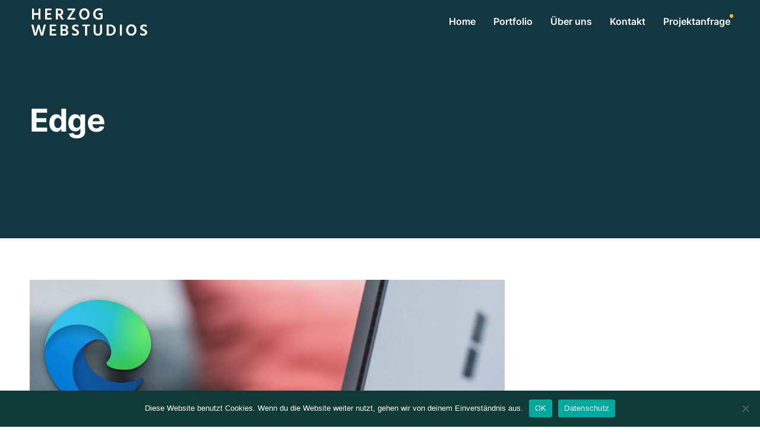

--- FILE ---
content_type: text/html; charset=UTF-8
request_url: https://herzog-webstudios.de/tag/edge/
body_size: 8830
content:
<!DOCTYPE html>
<html lang="de">
<head>
    <meta charset="UTF-8">
    <meta name="viewport" content="width=device-width, initial-scale=1, maximum-scale=1">
    <title>Edge Archive - Webentwicklung Wordpress Frankfurt</title>
    <link rel="pingback" href="https://herzog-webstudios.de/xmlrpc.php">
    <meta name='robots' content='index, follow, max-image-preview:large, max-snippet:-1, max-video-preview:-1' />
	<style>img:is([sizes="auto" i], [sizes^="auto," i]) { contain-intrinsic-size: 3000px 1500px }</style>
	
	<!-- This site is optimized with the Yoast SEO plugin v26.8 - https://yoast.com/product/yoast-seo-wordpress/ -->
	<link rel="canonical" href="https://herzog-webstudios.de/tag/edge/" />
	<meta property="og:locale" content="de_DE" />
	<meta property="og:type" content="article" />
	<meta property="og:title" content="Edge Archive - Webentwicklung Wordpress Frankfurt" />
	<meta property="og:url" content="https://herzog-webstudios.de/tag/edge/" />
	<meta property="og:site_name" content="Webentwicklung Wordpress Frankfurt" />
	<meta name="twitter:card" content="summary_large_image" />
	<script type="application/ld+json" class="yoast-schema-graph">{"@context":"https://schema.org","@graph":[{"@type":"CollectionPage","@id":"https://herzog-webstudios.de/tag/edge/","url":"https://herzog-webstudios.de/tag/edge/","name":"Edge Archive - Webentwicklung Wordpress Frankfurt","isPartOf":{"@id":"https://herzog-webstudios.de/#website"},"primaryImageOfPage":{"@id":"https://herzog-webstudios.de/tag/edge/#primaryimage"},"image":{"@id":"https://herzog-webstudios.de/tag/edge/#primaryimage"},"thumbnailUrl":"https://herzog-webstudios.de/wp-content/uploads/2022/01/browsercache-leeren-edge.jpg","breadcrumb":{"@id":"https://herzog-webstudios.de/tag/edge/#breadcrumb"},"inLanguage":"de"},{"@type":"ImageObject","inLanguage":"de","@id":"https://herzog-webstudios.de/tag/edge/#primaryimage","url":"https://herzog-webstudios.de/wp-content/uploads/2022/01/browsercache-leeren-edge.jpg","contentUrl":"https://herzog-webstudios.de/wp-content/uploads/2022/01/browsercache-leeren-edge.jpg","width":1600,"height":1600},{"@type":"BreadcrumbList","@id":"https://herzog-webstudios.de/tag/edge/#breadcrumb","itemListElement":[{"@type":"ListItem","position":1,"name":"Startseite","item":"https://herzog-webstudios.de/"},{"@type":"ListItem","position":2,"name":"Edge"}]},{"@type":"WebSite","@id":"https://herzog-webstudios.de/#website","url":"https://herzog-webstudios.de/","name":"Webentwicklung Wordpress Frankfurt","description":"Webdesign und WordPress Entwicklung aus Frankfurt","publisher":{"@id":"https://herzog-webstudios.de/#organization"},"potentialAction":[{"@type":"SearchAction","target":{"@type":"EntryPoint","urlTemplate":"https://herzog-webstudios.de/?s={search_term_string}"},"query-input":{"@type":"PropertyValueSpecification","valueRequired":true,"valueName":"search_term_string"}}],"inLanguage":"de"},{"@type":"Organization","@id":"https://herzog-webstudios.de/#organization","name":"Herzog Webstudios","url":"https://herzog-webstudios.de/","logo":{"@type":"ImageObject","inLanguage":"de","@id":"https://herzog-webstudios.de/#/schema/logo/image/","url":"https://herzog-webstudios.de/wp-content/uploads/2021/09/SEO-logo2.jpg","contentUrl":"https://herzog-webstudios.de/wp-content/uploads/2021/09/SEO-logo2.jpg","width":986,"height":986,"caption":"Herzog Webstudios"},"image":{"@id":"https://herzog-webstudios.de/#/schema/logo/image/"}}]}</script>
	<!-- / Yoast SEO plugin. -->


<link rel="alternate" type="application/rss+xml" title="Webentwicklung Wordpress Frankfurt &raquo; Feed" href="https://herzog-webstudios.de/feed/" />
<link rel="alternate" type="application/rss+xml" title="Webentwicklung Wordpress Frankfurt &raquo; Kommentar-Feed" href="https://herzog-webstudios.de/comments/feed/" />
<link rel="alternate" type="application/rss+xml" title="Webentwicklung Wordpress Frankfurt &raquo; Schlagwort-Feed zu Edge" href="https://herzog-webstudios.de/tag/edge/feed/" />
<script type="text/javascript">
/* <![CDATA[ */
window._wpemojiSettings = {"baseUrl":"https:\/\/s.w.org\/images\/core\/emoji\/16.0.1\/72x72\/","ext":".png","svgUrl":"https:\/\/s.w.org\/images\/core\/emoji\/16.0.1\/svg\/","svgExt":".svg","source":{"concatemoji":"https:\/\/herzog-webstudios.de\/wp-includes\/js\/wp-emoji-release.min.js?ver=6.8.3"}};
/*! This file is auto-generated */
!function(s,n){var o,i,e;function c(e){try{var t={supportTests:e,timestamp:(new Date).valueOf()};sessionStorage.setItem(o,JSON.stringify(t))}catch(e){}}function p(e,t,n){e.clearRect(0,0,e.canvas.width,e.canvas.height),e.fillText(t,0,0);var t=new Uint32Array(e.getImageData(0,0,e.canvas.width,e.canvas.height).data),a=(e.clearRect(0,0,e.canvas.width,e.canvas.height),e.fillText(n,0,0),new Uint32Array(e.getImageData(0,0,e.canvas.width,e.canvas.height).data));return t.every(function(e,t){return e===a[t]})}function u(e,t){e.clearRect(0,0,e.canvas.width,e.canvas.height),e.fillText(t,0,0);for(var n=e.getImageData(16,16,1,1),a=0;a<n.data.length;a++)if(0!==n.data[a])return!1;return!0}function f(e,t,n,a){switch(t){case"flag":return n(e,"\ud83c\udff3\ufe0f\u200d\u26a7\ufe0f","\ud83c\udff3\ufe0f\u200b\u26a7\ufe0f")?!1:!n(e,"\ud83c\udde8\ud83c\uddf6","\ud83c\udde8\u200b\ud83c\uddf6")&&!n(e,"\ud83c\udff4\udb40\udc67\udb40\udc62\udb40\udc65\udb40\udc6e\udb40\udc67\udb40\udc7f","\ud83c\udff4\u200b\udb40\udc67\u200b\udb40\udc62\u200b\udb40\udc65\u200b\udb40\udc6e\u200b\udb40\udc67\u200b\udb40\udc7f");case"emoji":return!a(e,"\ud83e\udedf")}return!1}function g(e,t,n,a){var r="undefined"!=typeof WorkerGlobalScope&&self instanceof WorkerGlobalScope?new OffscreenCanvas(300,150):s.createElement("canvas"),o=r.getContext("2d",{willReadFrequently:!0}),i=(o.textBaseline="top",o.font="600 32px Arial",{});return e.forEach(function(e){i[e]=t(o,e,n,a)}),i}function t(e){var t=s.createElement("script");t.src=e,t.defer=!0,s.head.appendChild(t)}"undefined"!=typeof Promise&&(o="wpEmojiSettingsSupports",i=["flag","emoji"],n.supports={everything:!0,everythingExceptFlag:!0},e=new Promise(function(e){s.addEventListener("DOMContentLoaded",e,{once:!0})}),new Promise(function(t){var n=function(){try{var e=JSON.parse(sessionStorage.getItem(o));if("object"==typeof e&&"number"==typeof e.timestamp&&(new Date).valueOf()<e.timestamp+604800&&"object"==typeof e.supportTests)return e.supportTests}catch(e){}return null}();if(!n){if("undefined"!=typeof Worker&&"undefined"!=typeof OffscreenCanvas&&"undefined"!=typeof URL&&URL.createObjectURL&&"undefined"!=typeof Blob)try{var e="postMessage("+g.toString()+"("+[JSON.stringify(i),f.toString(),p.toString(),u.toString()].join(",")+"));",a=new Blob([e],{type:"text/javascript"}),r=new Worker(URL.createObjectURL(a),{name:"wpTestEmojiSupports"});return void(r.onmessage=function(e){c(n=e.data),r.terminate(),t(n)})}catch(e){}c(n=g(i,f,p,u))}t(n)}).then(function(e){for(var t in e)n.supports[t]=e[t],n.supports.everything=n.supports.everything&&n.supports[t],"flag"!==t&&(n.supports.everythingExceptFlag=n.supports.everythingExceptFlag&&n.supports[t]);n.supports.everythingExceptFlag=n.supports.everythingExceptFlag&&!n.supports.flag,n.DOMReady=!1,n.readyCallback=function(){n.DOMReady=!0}}).then(function(){return e}).then(function(){var e;n.supports.everything||(n.readyCallback(),(e=n.source||{}).concatemoji?t(e.concatemoji):e.wpemoji&&e.twemoji&&(t(e.twemoji),t(e.wpemoji)))}))}((window,document),window._wpemojiSettings);
/* ]]> */
</script>
<style id='wp-emoji-styles-inline-css' type='text/css'>

	img.wp-smiley, img.emoji {
		display: inline !important;
		border: none !important;
		box-shadow: none !important;
		height: 1em !important;
		width: 1em !important;
		margin: 0 0.07em !important;
		vertical-align: -0.1em !important;
		background: none !important;
		padding: 0 !important;
	}
</style>
<link rel='stylesheet' id='wp-block-library-css' href='https://herzog-webstudios.de/wp-includes/css/dist/block-library/style.min.css?ver=6.8.3' type='text/css' media='all' />
<style id='classic-theme-styles-inline-css' type='text/css'>
/*! This file is auto-generated */
.wp-block-button__link{color:#fff;background-color:#32373c;border-radius:9999px;box-shadow:none;text-decoration:none;padding:calc(.667em + 2px) calc(1.333em + 2px);font-size:1.125em}.wp-block-file__button{background:#32373c;color:#fff;text-decoration:none}
</style>
<style id='safe-svg-svg-icon-style-inline-css' type='text/css'>
.safe-svg-cover{text-align:center}.safe-svg-cover .safe-svg-inside{display:inline-block;max-width:100%}.safe-svg-cover svg{fill:currentColor;height:100%;max-height:100%;max-width:100%;width:100%}

</style>
<style id='global-styles-inline-css' type='text/css'>
:root{--wp--preset--aspect-ratio--square: 1;--wp--preset--aspect-ratio--4-3: 4/3;--wp--preset--aspect-ratio--3-4: 3/4;--wp--preset--aspect-ratio--3-2: 3/2;--wp--preset--aspect-ratio--2-3: 2/3;--wp--preset--aspect-ratio--16-9: 16/9;--wp--preset--aspect-ratio--9-16: 9/16;--wp--preset--color--black: #000000;--wp--preset--color--cyan-bluish-gray: #abb8c3;--wp--preset--color--white: #ffffff;--wp--preset--color--pale-pink: #f78da7;--wp--preset--color--vivid-red: #cf2e2e;--wp--preset--color--luminous-vivid-orange: #ff6900;--wp--preset--color--luminous-vivid-amber: #fcb900;--wp--preset--color--light-green-cyan: #7bdcb5;--wp--preset--color--vivid-green-cyan: #00d084;--wp--preset--color--pale-cyan-blue: #8ed1fc;--wp--preset--color--vivid-cyan-blue: #0693e3;--wp--preset--color--vivid-purple: #9b51e0;--wp--preset--gradient--vivid-cyan-blue-to-vivid-purple: linear-gradient(135deg,rgba(6,147,227,1) 0%,rgb(155,81,224) 100%);--wp--preset--gradient--light-green-cyan-to-vivid-green-cyan: linear-gradient(135deg,rgb(122,220,180) 0%,rgb(0,208,130) 100%);--wp--preset--gradient--luminous-vivid-amber-to-luminous-vivid-orange: linear-gradient(135deg,rgba(252,185,0,1) 0%,rgba(255,105,0,1) 100%);--wp--preset--gradient--luminous-vivid-orange-to-vivid-red: linear-gradient(135deg,rgba(255,105,0,1) 0%,rgb(207,46,46) 100%);--wp--preset--gradient--very-light-gray-to-cyan-bluish-gray: linear-gradient(135deg,rgb(238,238,238) 0%,rgb(169,184,195) 100%);--wp--preset--gradient--cool-to-warm-spectrum: linear-gradient(135deg,rgb(74,234,220) 0%,rgb(151,120,209) 20%,rgb(207,42,186) 40%,rgb(238,44,130) 60%,rgb(251,105,98) 80%,rgb(254,248,76) 100%);--wp--preset--gradient--blush-light-purple: linear-gradient(135deg,rgb(255,206,236) 0%,rgb(152,150,240) 100%);--wp--preset--gradient--blush-bordeaux: linear-gradient(135deg,rgb(254,205,165) 0%,rgb(254,45,45) 50%,rgb(107,0,62) 100%);--wp--preset--gradient--luminous-dusk: linear-gradient(135deg,rgb(255,203,112) 0%,rgb(199,81,192) 50%,rgb(65,88,208) 100%);--wp--preset--gradient--pale-ocean: linear-gradient(135deg,rgb(255,245,203) 0%,rgb(182,227,212) 50%,rgb(51,167,181) 100%);--wp--preset--gradient--electric-grass: linear-gradient(135deg,rgb(202,248,128) 0%,rgb(113,206,126) 100%);--wp--preset--gradient--midnight: linear-gradient(135deg,rgb(2,3,129) 0%,rgb(40,116,252) 100%);--wp--preset--font-size--small: 13px;--wp--preset--font-size--medium: 20px;--wp--preset--font-size--large: 36px;--wp--preset--font-size--x-large: 42px;--wp--preset--spacing--20: 0.44rem;--wp--preset--spacing--30: 0.67rem;--wp--preset--spacing--40: 1rem;--wp--preset--spacing--50: 1.5rem;--wp--preset--spacing--60: 2.25rem;--wp--preset--spacing--70: 3.38rem;--wp--preset--spacing--80: 5.06rem;--wp--preset--shadow--natural: 6px 6px 9px rgba(0, 0, 0, 0.2);--wp--preset--shadow--deep: 12px 12px 50px rgba(0, 0, 0, 0.4);--wp--preset--shadow--sharp: 6px 6px 0px rgba(0, 0, 0, 0.2);--wp--preset--shadow--outlined: 6px 6px 0px -3px rgba(255, 255, 255, 1), 6px 6px rgba(0, 0, 0, 1);--wp--preset--shadow--crisp: 6px 6px 0px rgba(0, 0, 0, 1);}:where(.is-layout-flex){gap: 0.5em;}:where(.is-layout-grid){gap: 0.5em;}body .is-layout-flex{display: flex;}.is-layout-flex{flex-wrap: wrap;align-items: center;}.is-layout-flex > :is(*, div){margin: 0;}body .is-layout-grid{display: grid;}.is-layout-grid > :is(*, div){margin: 0;}:where(.wp-block-columns.is-layout-flex){gap: 2em;}:where(.wp-block-columns.is-layout-grid){gap: 2em;}:where(.wp-block-post-template.is-layout-flex){gap: 1.25em;}:where(.wp-block-post-template.is-layout-grid){gap: 1.25em;}.has-black-color{color: var(--wp--preset--color--black) !important;}.has-cyan-bluish-gray-color{color: var(--wp--preset--color--cyan-bluish-gray) !important;}.has-white-color{color: var(--wp--preset--color--white) !important;}.has-pale-pink-color{color: var(--wp--preset--color--pale-pink) !important;}.has-vivid-red-color{color: var(--wp--preset--color--vivid-red) !important;}.has-luminous-vivid-orange-color{color: var(--wp--preset--color--luminous-vivid-orange) !important;}.has-luminous-vivid-amber-color{color: var(--wp--preset--color--luminous-vivid-amber) !important;}.has-light-green-cyan-color{color: var(--wp--preset--color--light-green-cyan) !important;}.has-vivid-green-cyan-color{color: var(--wp--preset--color--vivid-green-cyan) !important;}.has-pale-cyan-blue-color{color: var(--wp--preset--color--pale-cyan-blue) !important;}.has-vivid-cyan-blue-color{color: var(--wp--preset--color--vivid-cyan-blue) !important;}.has-vivid-purple-color{color: var(--wp--preset--color--vivid-purple) !important;}.has-black-background-color{background-color: var(--wp--preset--color--black) !important;}.has-cyan-bluish-gray-background-color{background-color: var(--wp--preset--color--cyan-bluish-gray) !important;}.has-white-background-color{background-color: var(--wp--preset--color--white) !important;}.has-pale-pink-background-color{background-color: var(--wp--preset--color--pale-pink) !important;}.has-vivid-red-background-color{background-color: var(--wp--preset--color--vivid-red) !important;}.has-luminous-vivid-orange-background-color{background-color: var(--wp--preset--color--luminous-vivid-orange) !important;}.has-luminous-vivid-amber-background-color{background-color: var(--wp--preset--color--luminous-vivid-amber) !important;}.has-light-green-cyan-background-color{background-color: var(--wp--preset--color--light-green-cyan) !important;}.has-vivid-green-cyan-background-color{background-color: var(--wp--preset--color--vivid-green-cyan) !important;}.has-pale-cyan-blue-background-color{background-color: var(--wp--preset--color--pale-cyan-blue) !important;}.has-vivid-cyan-blue-background-color{background-color: var(--wp--preset--color--vivid-cyan-blue) !important;}.has-vivid-purple-background-color{background-color: var(--wp--preset--color--vivid-purple) !important;}.has-black-border-color{border-color: var(--wp--preset--color--black) !important;}.has-cyan-bluish-gray-border-color{border-color: var(--wp--preset--color--cyan-bluish-gray) !important;}.has-white-border-color{border-color: var(--wp--preset--color--white) !important;}.has-pale-pink-border-color{border-color: var(--wp--preset--color--pale-pink) !important;}.has-vivid-red-border-color{border-color: var(--wp--preset--color--vivid-red) !important;}.has-luminous-vivid-orange-border-color{border-color: var(--wp--preset--color--luminous-vivid-orange) !important;}.has-luminous-vivid-amber-border-color{border-color: var(--wp--preset--color--luminous-vivid-amber) !important;}.has-light-green-cyan-border-color{border-color: var(--wp--preset--color--light-green-cyan) !important;}.has-vivid-green-cyan-border-color{border-color: var(--wp--preset--color--vivid-green-cyan) !important;}.has-pale-cyan-blue-border-color{border-color: var(--wp--preset--color--pale-cyan-blue) !important;}.has-vivid-cyan-blue-border-color{border-color: var(--wp--preset--color--vivid-cyan-blue) !important;}.has-vivid-purple-border-color{border-color: var(--wp--preset--color--vivid-purple) !important;}.has-vivid-cyan-blue-to-vivid-purple-gradient-background{background: var(--wp--preset--gradient--vivid-cyan-blue-to-vivid-purple) !important;}.has-light-green-cyan-to-vivid-green-cyan-gradient-background{background: var(--wp--preset--gradient--light-green-cyan-to-vivid-green-cyan) !important;}.has-luminous-vivid-amber-to-luminous-vivid-orange-gradient-background{background: var(--wp--preset--gradient--luminous-vivid-amber-to-luminous-vivid-orange) !important;}.has-luminous-vivid-orange-to-vivid-red-gradient-background{background: var(--wp--preset--gradient--luminous-vivid-orange-to-vivid-red) !important;}.has-very-light-gray-to-cyan-bluish-gray-gradient-background{background: var(--wp--preset--gradient--very-light-gray-to-cyan-bluish-gray) !important;}.has-cool-to-warm-spectrum-gradient-background{background: var(--wp--preset--gradient--cool-to-warm-spectrum) !important;}.has-blush-light-purple-gradient-background{background: var(--wp--preset--gradient--blush-light-purple) !important;}.has-blush-bordeaux-gradient-background{background: var(--wp--preset--gradient--blush-bordeaux) !important;}.has-luminous-dusk-gradient-background{background: var(--wp--preset--gradient--luminous-dusk) !important;}.has-pale-ocean-gradient-background{background: var(--wp--preset--gradient--pale-ocean) !important;}.has-electric-grass-gradient-background{background: var(--wp--preset--gradient--electric-grass) !important;}.has-midnight-gradient-background{background: var(--wp--preset--gradient--midnight) !important;}.has-small-font-size{font-size: var(--wp--preset--font-size--small) !important;}.has-medium-font-size{font-size: var(--wp--preset--font-size--medium) !important;}.has-large-font-size{font-size: var(--wp--preset--font-size--large) !important;}.has-x-large-font-size{font-size: var(--wp--preset--font-size--x-large) !important;}
:where(.wp-block-post-template.is-layout-flex){gap: 1.25em;}:where(.wp-block-post-template.is-layout-grid){gap: 1.25em;}
:where(.wp-block-columns.is-layout-flex){gap: 2em;}:where(.wp-block-columns.is-layout-grid){gap: 2em;}
:root :where(.wp-block-pullquote){font-size: 1.5em;line-height: 1.6;}
</style>
<link rel='stylesheet' id='contact-form-7-css' href='https://herzog-webstudios.de/wp-content/plugins/contact-form-7/includes/css/styles.css?ver=6.1.4' type='text/css' media='all' />
<link rel='stylesheet' id='cookie-notice-front-css' href='https://herzog-webstudios.de/wp-content/plugins/cookie-notice/css/front.min.css?ver=2.5.11' type='text/css' media='all' />
<link rel='stylesheet' id='cec-style-css' href='https://herzog-webstudios.de/wp-content/plugins/cptable/public/css/cptable-public.css?ver=6.8.3' type='text/css' media='all' />
<link rel='stylesheet' id='mslf-style-css' href='https://herzog-webstudios.de/wp-content/plugins/mslform/public/css/mslform-public.css?ver=6.8.3' type='text/css' media='all' />
<link rel='stylesheet' id='style-css' href='https://herzog-webstudios.de/wp-content/themes/evol/style.css?ver=6.8.3' type='text/css' media='all' />
<link rel='stylesheet' id='font-awesome-css' href='https://herzog-webstudios.de/wp-content/themes/evol/includes/font-awesome/font-awesome.css?ver=6.8.3' type='text/css' media='all' />
<link rel='stylesheet' id='addon-css' href='https://herzog-webstudios.de/wp-content/themes/evol/assets/css/addon.css?ver=6.8.3' type='text/css' media='all' />
<script type="text/javascript" id="cookie-notice-front-js-before">
/* <![CDATA[ */
var cnArgs = {"ajaxUrl":"https:\/\/herzog-webstudios.de\/wp-admin\/admin-ajax.php","nonce":"7e0441c3ff","hideEffect":"slide","position":"bottom","onScroll":false,"onScrollOffset":100,"onClick":false,"cookieName":"cookie_notice_accepted","cookieTime":2592000,"cookieTimeRejected":2592000,"globalCookie":false,"redirection":false,"cache":true,"revokeCookies":false,"revokeCookiesOpt":"automatic"};
/* ]]> */
</script>
<script type="text/javascript" src="https://herzog-webstudios.de/wp-content/plugins/cookie-notice/js/front.min.js?ver=2.5.11" id="cookie-notice-front-js"></script>
<script type="text/javascript" src="https://herzog-webstudios.de/wp-includes/js/jquery/jquery.min.js?ver=3.7.1" id="jquery-core-js"></script>
<script type="text/javascript" src="https://herzog-webstudios.de/wp-includes/js/jquery/jquery-migrate.min.js?ver=3.4.1" id="jquery-migrate-js"></script>
<link rel="https://api.w.org/" href="https://herzog-webstudios.de/wp-json/" /><link rel="alternate" title="JSON" type="application/json" href="https://herzog-webstudios.de/wp-json/wp/v2/tags/322" /><link rel="EditURI" type="application/rsd+xml" title="RSD" href="https://herzog-webstudios.de/xmlrpc.php?rsd" />
<meta name="generator" content="WordPress 6.8.3" />
<link rel="shortcut icon" href="https://herzog-webstudios.de/wp-content/themes/evol/assets/images/favicon.ico" /><link rel="icon" href="https://herzog-webstudios.de/wp-content/uploads/2026/01/cropped-Logo2026-FAVICON-32x32.png" sizes="32x32" />
<link rel="icon" href="https://herzog-webstudios.de/wp-content/uploads/2026/01/cropped-Logo2026-FAVICON-192x192.png" sizes="192x192" />
<link rel="apple-touch-icon" href="https://herzog-webstudios.de/wp-content/uploads/2026/01/cropped-Logo2026-FAVICON-180x180.png" />
<meta name="msapplication-TileImage" content="https://herzog-webstudios.de/wp-content/uploads/2026/01/cropped-Logo2026-FAVICON-270x270.png" />

<!-- Google tag (gtag.js) -->
<script async src="https://www.googletagmanager.com/gtag/js?id=G-2GTH5HR3LE"></script>
<script>
  window.dataLayer = window.dataLayer || [];
  function gtag(){dataLayer.push(arguments);}
  gtag('js', new Date());
  gtag('config', 'G-2GTH5HR3LE', {'anonymize_ip':true});
</script>
</head>

<body data-rsssl=1 class="archive tag tag-edge tag-322 wp-theme-evol cookies-not-set">
<div class="site">
    <header class="site-header" role="banner">
        <div class="inner">
        <div class="site-logo">
                    <a class="logo-img" href="https://herzog-webstudios.de/"><img src="https://herzog-webstudios.de/wp-content/uploads/2021/09/HW-Logo2021-web-weiss.png" /></a>
                </div>

        <nav class="site-navigation" role="navigation">
                    <div class="menu-main-container"><ul id="menu-main" class="nav-menu"><li id="menu-item-1172" class="menu-item menu-item-type-custom menu-item-object-custom menu-item-home menu-item-1172"><a href="https://herzog-webstudios.de/">Home</a></li>
<li id="menu-item-9543" class="menu-item menu-item-type-post_type menu-item-object-page menu-item-9543"><a href="https://herzog-webstudios.de/portfolio/">Portfolio</a></li>
<li id="menu-item-1049" class="menu-item menu-item-type-post_type menu-item-object-page menu-item-1049"><a href="https://herzog-webstudios.de/ueber-wordpress-web-frankfurt/">Über uns</a></li>
<li id="menu-item-1134" class="menu-item menu-item-type-post_type menu-item-object-page menu-item-1134"><a href="https://herzog-webstudios.de/kontakt-zu-florian-herzog-webentwicklung-frankfurt/">Kontakt</a></li>
<li id="menu-item-10208" class="new-dot menu-item menu-item-type-post_type menu-item-object-page menu-item-10208"><a href="https://herzog-webstudios.de/webseiten-angebot-in-nur-einer-minute/">Projektanfrage</a></li>
</ul></div>                <button class="menu-toggle"></button>
        </nav>
        </div>

        <div class="page-header"><h1 class="page-title">Edge</h1><div class="page-header-bg"><div class="page-header-color"><img src="" /><div></div></div>    </header>

    <main class="site-main" role="main">

<div class="page-content">
    <div style="height: 50px"></div>
	<article id="post-10096" class="post-10096 post type-post status-publish format-standard has-post-thumbnail hentry category-blog tag-browsercache tag-edge tag-hilfe tag-tutorial tag-videobeitrag tag-windows has-post-content">

	
					<div class="post-thumbnail">
				<a href="https://herzog-webstudios.de/browsercache-loeschen-im-microsoft-edge-windows-2022/">
					<img width="1600" height="1600" src="https://herzog-webstudios.de/wp-content/uploads/2022/01/browsercache-leeren-edge.jpg" class="attachment-post-thumbnail size-post-thumbnail wp-post-image" alt="" decoding="async" fetchpriority="high" srcset="https://herzog-webstudios.de/wp-content/uploads/2022/01/browsercache-leeren-edge.jpg 1600w, https://herzog-webstudios.de/wp-content/uploads/2022/01/browsercache-leeren-edge-300x300.jpg 300w, https://herzog-webstudios.de/wp-content/uploads/2022/01/browsercache-leeren-edge-1024x1024.jpg 1024w, https://herzog-webstudios.de/wp-content/uploads/2022/01/browsercache-leeren-edge-150x150.jpg 150w, https://herzog-webstudios.de/wp-content/uploads/2022/01/browsercache-leeren-edge-768x768.jpg 768w, https://herzog-webstudios.de/wp-content/uploads/2022/01/browsercache-leeren-edge-1536x1536.jpg 1536w" sizes="(max-width: 1600px) 100vw, 1600px" />				</a>
			</div>
		
		<h1 class="post-title"><a href="https://herzog-webstudios.de/browsercache-loeschen-im-microsoft-edge-windows-2022/" rel="bookmark">Browsercache löschen im Microsoft Edge Windows (2022)</a></h1>
		<div class="post-meta"><span class="post-date"><a href="https://herzog-webstudios.de/browsercache-loeschen-im-microsoft-edge-windows-2022/" rel="bookmark"><time datetime="2022-01-12T15:10:01+01:00">12. Januar 2022</time></a></span><span class="post-categories"><a href="https://herzog-webstudios.de/category/blog/" rel="category tag">Blog</a></span></div>
		<div class="post-content">
			<p>Moderne Browser wie der Edge von Microsoft nutzen einen sogenannten &#8222;cache&#8220; um Webseiten zwischenzuspeichern. Das beschleunigt die Ladezeiten beim Seitenaufruf. Ungünstig ist diese Funktion bei der WordPress Entwicklung, denn Änderungen an der Webseite werden nicht sofort sichtbar. Es ist nötig den Browsercache zu leeren. Dies funktioniert wie im Video beschrieben: Photo by Bram Van Oost&#8230;</p>
			<a class="post-more" href="https://herzog-webstudios.de/browsercache-loeschen-im-microsoft-edge-windows-2022/">Read more</a>
		</div>

	
</article></div>

		</main>

		<footer class="site-footer" role="contentinfo">
			<div class="inner">
					<div class="footer-sidebar" role="complementary">
		<div class="inner">
			<aside id="text-4" class="widget widget_text"><h6 class="widget-title">Kontakt</h6>			<div class="textwidget"><p><img decoding="async" class="footerlogo" src="https://herzog-webstudios.de/wp-content/uploads/2021/09/HW-Logo2021-web-weiss.png" alt="Logo Webstudios" /></p>
<p>M: 0151 &#8211; 505 813 34<br />
E: <a href="&#x6d;&#x61;&#105;l&#x74;&#x6f;&#58;&#104;a&#x6c;&#x6c;&#111;&#64;h&#x65;&#x72;&#122;og&#x2d;&#x77;&#101;b&#x73;&#x74;&#117;&#100;i&#x6f;&#x73;&#46;&#100;e">&#104;&#x61;&#x6c;&#108;&#x6f;&#x40;h&#x65;&#x72;z&#111;&#x67;-&#119;&#x65;b&#115;&#x74;u&#100;&#x69;o&#115;&#x2e;&#x64;&#101;</a></p>
<h6>Ihre Partner für WordPress Entwicklung in Frankfurt</h6>

</div>
		</aside><aside id="nav_menu-3" class="widget widget_nav_menu"><h6 class="widget-title">Info</h6><div class="menu-footer-container"><ul id="menu-footer" class="menu"><li id="menu-item-10209" class="menu-item menu-item-type-taxonomy menu-item-object-category menu-item-10209"><a href="https://herzog-webstudios.de/category/blog/">Blog</a></li>
<li id="menu-item-9821" class="menu-item menu-item-type-post_type menu-item-object-page menu-item-9821"><a href="https://herzog-webstudios.de/kontakt-zu-florian-herzog-webentwicklung-frankfurt/">Kontakt</a></li>
<li id="menu-item-10200" class="menu-item menu-item-type-post_type menu-item-object-page menu-item-10200"><a href="https://herzog-webstudios.de/webseiten-angebot-in-nur-einer-minute/">Webseiten Angebot in nur einer Minute</a></li>
<li id="menu-item-1130" class="menu-item menu-item-type-post_type menu-item-object-page menu-item-1130"><a href="https://herzog-webstudios.de/impressum/">Impressum</a></li>
<li id="menu-item-1129" class="menu-item menu-item-type-post_type menu-item-object-page menu-item-1129"><a href="https://herzog-webstudios.de/datenschutz/">Datenschutzerklärung</a></li>
<li id="menu-item-1171" class="menu-item menu-item-type-post_type menu-item-object-page menu-item-1171"><a href="https://herzog-webstudios.de/abg/">AGB</a></li>
<li id="menu-item-9864" class="menu-item menu-item-type-custom menu-item-object-custom menu-item-9864"><a target="_blank" href="https://www.google.com/search?client=firefox-b-d&#038;q=herzog+webstudios#lrd=0x47bd0ed699a9410f:0x1479603860ff81c3,3,,,">Bewertungen (Google Business)</a></li>
</ul></div></aside><aside id="recent_projects-2" class="widget widget_recent_projects"><h6 class="widget-title">Aktuelle Projekte</h6><ul>				<li>
					<a href="https://herzog-webstudios.de/project/zukunftsportal-fuer-die-stadt-hanau/">
						<img width="150" height="150" src="https://herzog-webstudios.de/wp-content/uploads/2021/12/Zukunft-Hanau-Wordpress-1-150x150.jpg" class="attachment-thumbnail size-thumbnail wp-post-image" alt="" decoding="async" loading="lazy" />					</a>
				</li>
							<li>
					<a href="https://herzog-webstudios.de/project/wordpress-lead-generator/">
						<img width="150" height="150" src="https://herzog-webstudios.de/wp-content/uploads/2020/09/Ref-quitty-1-150x150.jpg" class="attachment-thumbnail size-thumbnail wp-post-image" alt="" decoding="async" loading="lazy" />					</a>
				</li>
							<li>
					<a href="https://herzog-webstudios.de/project/wordpress-javascript-onepager/">
						<img width="150" height="150" src="https://herzog-webstudios.de/wp-content/uploads/2020/07/Hartmut-Rau-Ref-1a-150x150.jpg" class="attachment-thumbnail size-thumbnail wp-post-image" alt="" decoding="async" loading="lazy" />					</a>
				</li>
							<li>
					<a href="https://herzog-webstudios.de/project/webseite-fuer-sommercamps-mit-buchungssystem/">
						<img width="150" height="150" src="https://herzog-webstudios.de/wp-content/uploads/2020/07/KCA-Ref-1-150x150.jpg" class="attachment-thumbnail size-thumbnail wp-post-image" alt="" decoding="async" loading="lazy" />					</a>
				</li>
							<li>
					<a href="https://herzog-webstudios.de/project/heilpraktiker-homepage-mit-wordpress/">
						<img width="150" height="150" src="https://herzog-webstudios.de/wp-content/uploads/2020/07/Heilpraktiker-Homepage-1-150x150.jpg" class="attachment-thumbnail size-thumbnail wp-post-image" alt="" decoding="async" loading="lazy" />					</a>
				</li>
							<li>
					<a href="https://herzog-webstudios.de/project/maschinenbauingenieure-aus-darmstadt/">
						<img width="150" height="150" src="https://herzog-webstudios.de/wp-content/uploads/2019/03/Zk-Wordpress-1-150x150.jpg" class="attachment-thumbnail size-thumbnail wp-post-image" alt="" decoding="async" loading="lazy" />					</a>
				</li>
							<li>
					<a href="https://herzog-webstudios.de/project/personal-branding-one-pager-mit-wordpress/">
						<img width="150" height="150" src="https://herzog-webstudios.de/wp-content/uploads/2019/07/Bellstedt-Webentwicklung-2-150x150.jpg" class="attachment-thumbnail size-thumbnail wp-post-image" alt="" decoding="async" loading="lazy" />					</a>
				</li>
							<li>
					<a href="https://herzog-webstudios.de/project/agentur-homepage-twentyone-brands/">
						<img width="150" height="150" src="https://herzog-webstudios.de/wp-content/uploads/2018/07/TWENTYONE-BRANDS-1-150x150.jpg" class="attachment-thumbnail size-thumbnail wp-post-image" alt="" decoding="async" loading="lazy" />					</a>
				</li>
			</ul></aside>		</div>
	</div>

				<div class="footer-column">
					<p>&copy; Copyright 2026 Webentwicklung Wordpress Frankfurt</p>
				</div>

				<div class="footer-column-last">
									</div>
			</div>
		</footer>
	</div>

	<script type="speculationrules">
{"prefetch":[{"source":"document","where":{"and":[{"href_matches":"\/*"},{"not":{"href_matches":["\/wp-*.php","\/wp-admin\/*","\/wp-content\/uploads\/*","\/wp-content\/*","\/wp-content\/plugins\/*","\/wp-content\/themes\/evol\/*","\/*\\?(.+)"]}},{"not":{"selector_matches":"a[rel~=\"nofollow\"]"}},{"not":{"selector_matches":".no-prefetch, .no-prefetch a"}}]},"eagerness":"conservative"}]}
</script>
<script type="text/javascript" src="https://herzog-webstudios.de/wp-includes/js/dist/hooks.min.js?ver=4d63a3d491d11ffd8ac6" id="wp-hooks-js"></script>
<script type="text/javascript" src="https://herzog-webstudios.de/wp-includes/js/dist/i18n.min.js?ver=5e580eb46a90c2b997e6" id="wp-i18n-js"></script>
<script type="text/javascript" id="wp-i18n-js-after">
/* <![CDATA[ */
wp.i18n.setLocaleData( { 'text direction\u0004ltr': [ 'ltr' ] } );
/* ]]> */
</script>
<script type="text/javascript" src="https://herzog-webstudios.de/wp-content/plugins/contact-form-7/includes/swv/js/index.js?ver=6.1.4" id="swv-js"></script>
<script type="text/javascript" id="contact-form-7-js-translations">
/* <![CDATA[ */
( function( domain, translations ) {
	var localeData = translations.locale_data[ domain ] || translations.locale_data.messages;
	localeData[""].domain = domain;
	wp.i18n.setLocaleData( localeData, domain );
} )( "contact-form-7", {"translation-revision-date":"2025-10-26 03:28:49+0000","generator":"GlotPress\/4.0.3","domain":"messages","locale_data":{"messages":{"":{"domain":"messages","plural-forms":"nplurals=2; plural=n != 1;","lang":"de"},"This contact form is placed in the wrong place.":["Dieses Kontaktformular wurde an der falschen Stelle platziert."],"Error:":["Fehler:"]}},"comment":{"reference":"includes\/js\/index.js"}} );
/* ]]> */
</script>
<script type="text/javascript" id="contact-form-7-js-before">
/* <![CDATA[ */
var wpcf7 = {
    "api": {
        "root": "https:\/\/herzog-webstudios.de\/wp-json\/",
        "namespace": "contact-form-7\/v1"
    },
    "cached": 1
};
/* ]]> */
</script>
<script type="text/javascript" src="https://herzog-webstudios.de/wp-content/plugins/contact-form-7/includes/js/index.js?ver=6.1.4" id="contact-form-7-js"></script>
<script type="text/javascript" src="https://herzog-webstudios.de/wp-content/plugins/cptable/public/js/cptable-public.js?ver=100" id="cec-js-js"></script>
<script type="text/javascript" src="https://herzog-webstudios.de/wp-content/plugins/mslform/public/js/mslform-public.js?ver=100" id="mslf-js-js"></script>
<script type="text/javascript" src="https://herzog-webstudios.de/wp-content/themes/evol/assets/js/plugins.js?ver=6.8.3" id="plugins-js"></script>
<script type="text/javascript" src="https://herzog-webstudios.de/wp-content/themes/evol/assets/js/functions.js?ver=6.8.3" id="functions-js"></script>
<script type="text/javascript" src="https://www.google.com/recaptcha/api.js?render=6LeJ0qEUAAAAAFHAxuRsVfbGbtRI4JQRU4zHETQe&amp;ver=3.0" id="google-recaptcha-js"></script>
<script type="text/javascript" src="https://herzog-webstudios.de/wp-includes/js/dist/vendor/wp-polyfill.min.js?ver=3.15.0" id="wp-polyfill-js"></script>
<script type="text/javascript" id="wpcf7-recaptcha-js-before">
/* <![CDATA[ */
var wpcf7_recaptcha = {
    "sitekey": "6LeJ0qEUAAAAAFHAxuRsVfbGbtRI4JQRU4zHETQe",
    "actions": {
        "homepage": "homepage",
        "contactform": "contactform"
    }
};
/* ]]> */
</script>
<script type="text/javascript" src="https://herzog-webstudios.de/wp-content/plugins/contact-form-7/modules/recaptcha/index.js?ver=6.1.4" id="wpcf7-recaptcha-js"></script>

		<!-- Cookie Notice plugin v2.5.11 by Hu-manity.co https://hu-manity.co/ -->
		<div id="cookie-notice" role="dialog" class="cookie-notice-hidden cookie-revoke-hidden cn-position-bottom" aria-label="Cookie Notice" style="background-color: rgba(15,58,55,1);"><div class="cookie-notice-container" style="color: #fff"><span id="cn-notice-text" class="cn-text-container">Diese Website benutzt Cookies. Wenn du die Website weiter nutzt, gehen wir von deinem Einverständnis aus.</span><span id="cn-notice-buttons" class="cn-buttons-container"><button id="cn-accept-cookie" data-cookie-set="accept" class="cn-set-cookie cn-button" aria-label="OK" style="background-color: #00a99d">OK</button><button data-link-url="https://herzog-webstudios.de/datenschutz/" data-link-target="_blank" id="cn-more-info" class="cn-more-info cn-button" aria-label="Datenschutz" style="background-color: #00a99d">Datenschutz</button></span><button type="button" id="cn-close-notice" data-cookie-set="accept" class="cn-close-icon" aria-label="Nein"></button></div>
			
		</div>
		<!-- / Cookie Notice plugin -->
</body>
</html>


--- FILE ---
content_type: text/html; charset=utf-8
request_url: https://www.google.com/recaptcha/api2/anchor?ar=1&k=6LeJ0qEUAAAAAFHAxuRsVfbGbtRI4JQRU4zHETQe&co=aHR0cHM6Ly9oZXJ6b2ctd2Vic3R1ZGlvcy5kZTo0NDM.&hl=en&v=N67nZn4AqZkNcbeMu4prBgzg&size=invisible&anchor-ms=20000&execute-ms=30000&cb=oyqw7htx9ypa
body_size: 48831
content:
<!DOCTYPE HTML><html dir="ltr" lang="en"><head><meta http-equiv="Content-Type" content="text/html; charset=UTF-8">
<meta http-equiv="X-UA-Compatible" content="IE=edge">
<title>reCAPTCHA</title>
<style type="text/css">
/* cyrillic-ext */
@font-face {
  font-family: 'Roboto';
  font-style: normal;
  font-weight: 400;
  font-stretch: 100%;
  src: url(//fonts.gstatic.com/s/roboto/v48/KFO7CnqEu92Fr1ME7kSn66aGLdTylUAMa3GUBHMdazTgWw.woff2) format('woff2');
  unicode-range: U+0460-052F, U+1C80-1C8A, U+20B4, U+2DE0-2DFF, U+A640-A69F, U+FE2E-FE2F;
}
/* cyrillic */
@font-face {
  font-family: 'Roboto';
  font-style: normal;
  font-weight: 400;
  font-stretch: 100%;
  src: url(//fonts.gstatic.com/s/roboto/v48/KFO7CnqEu92Fr1ME7kSn66aGLdTylUAMa3iUBHMdazTgWw.woff2) format('woff2');
  unicode-range: U+0301, U+0400-045F, U+0490-0491, U+04B0-04B1, U+2116;
}
/* greek-ext */
@font-face {
  font-family: 'Roboto';
  font-style: normal;
  font-weight: 400;
  font-stretch: 100%;
  src: url(//fonts.gstatic.com/s/roboto/v48/KFO7CnqEu92Fr1ME7kSn66aGLdTylUAMa3CUBHMdazTgWw.woff2) format('woff2');
  unicode-range: U+1F00-1FFF;
}
/* greek */
@font-face {
  font-family: 'Roboto';
  font-style: normal;
  font-weight: 400;
  font-stretch: 100%;
  src: url(//fonts.gstatic.com/s/roboto/v48/KFO7CnqEu92Fr1ME7kSn66aGLdTylUAMa3-UBHMdazTgWw.woff2) format('woff2');
  unicode-range: U+0370-0377, U+037A-037F, U+0384-038A, U+038C, U+038E-03A1, U+03A3-03FF;
}
/* math */
@font-face {
  font-family: 'Roboto';
  font-style: normal;
  font-weight: 400;
  font-stretch: 100%;
  src: url(//fonts.gstatic.com/s/roboto/v48/KFO7CnqEu92Fr1ME7kSn66aGLdTylUAMawCUBHMdazTgWw.woff2) format('woff2');
  unicode-range: U+0302-0303, U+0305, U+0307-0308, U+0310, U+0312, U+0315, U+031A, U+0326-0327, U+032C, U+032F-0330, U+0332-0333, U+0338, U+033A, U+0346, U+034D, U+0391-03A1, U+03A3-03A9, U+03B1-03C9, U+03D1, U+03D5-03D6, U+03F0-03F1, U+03F4-03F5, U+2016-2017, U+2034-2038, U+203C, U+2040, U+2043, U+2047, U+2050, U+2057, U+205F, U+2070-2071, U+2074-208E, U+2090-209C, U+20D0-20DC, U+20E1, U+20E5-20EF, U+2100-2112, U+2114-2115, U+2117-2121, U+2123-214F, U+2190, U+2192, U+2194-21AE, U+21B0-21E5, U+21F1-21F2, U+21F4-2211, U+2213-2214, U+2216-22FF, U+2308-230B, U+2310, U+2319, U+231C-2321, U+2336-237A, U+237C, U+2395, U+239B-23B7, U+23D0, U+23DC-23E1, U+2474-2475, U+25AF, U+25B3, U+25B7, U+25BD, U+25C1, U+25CA, U+25CC, U+25FB, U+266D-266F, U+27C0-27FF, U+2900-2AFF, U+2B0E-2B11, U+2B30-2B4C, U+2BFE, U+3030, U+FF5B, U+FF5D, U+1D400-1D7FF, U+1EE00-1EEFF;
}
/* symbols */
@font-face {
  font-family: 'Roboto';
  font-style: normal;
  font-weight: 400;
  font-stretch: 100%;
  src: url(//fonts.gstatic.com/s/roboto/v48/KFO7CnqEu92Fr1ME7kSn66aGLdTylUAMaxKUBHMdazTgWw.woff2) format('woff2');
  unicode-range: U+0001-000C, U+000E-001F, U+007F-009F, U+20DD-20E0, U+20E2-20E4, U+2150-218F, U+2190, U+2192, U+2194-2199, U+21AF, U+21E6-21F0, U+21F3, U+2218-2219, U+2299, U+22C4-22C6, U+2300-243F, U+2440-244A, U+2460-24FF, U+25A0-27BF, U+2800-28FF, U+2921-2922, U+2981, U+29BF, U+29EB, U+2B00-2BFF, U+4DC0-4DFF, U+FFF9-FFFB, U+10140-1018E, U+10190-1019C, U+101A0, U+101D0-101FD, U+102E0-102FB, U+10E60-10E7E, U+1D2C0-1D2D3, U+1D2E0-1D37F, U+1F000-1F0FF, U+1F100-1F1AD, U+1F1E6-1F1FF, U+1F30D-1F30F, U+1F315, U+1F31C, U+1F31E, U+1F320-1F32C, U+1F336, U+1F378, U+1F37D, U+1F382, U+1F393-1F39F, U+1F3A7-1F3A8, U+1F3AC-1F3AF, U+1F3C2, U+1F3C4-1F3C6, U+1F3CA-1F3CE, U+1F3D4-1F3E0, U+1F3ED, U+1F3F1-1F3F3, U+1F3F5-1F3F7, U+1F408, U+1F415, U+1F41F, U+1F426, U+1F43F, U+1F441-1F442, U+1F444, U+1F446-1F449, U+1F44C-1F44E, U+1F453, U+1F46A, U+1F47D, U+1F4A3, U+1F4B0, U+1F4B3, U+1F4B9, U+1F4BB, U+1F4BF, U+1F4C8-1F4CB, U+1F4D6, U+1F4DA, U+1F4DF, U+1F4E3-1F4E6, U+1F4EA-1F4ED, U+1F4F7, U+1F4F9-1F4FB, U+1F4FD-1F4FE, U+1F503, U+1F507-1F50B, U+1F50D, U+1F512-1F513, U+1F53E-1F54A, U+1F54F-1F5FA, U+1F610, U+1F650-1F67F, U+1F687, U+1F68D, U+1F691, U+1F694, U+1F698, U+1F6AD, U+1F6B2, U+1F6B9-1F6BA, U+1F6BC, U+1F6C6-1F6CF, U+1F6D3-1F6D7, U+1F6E0-1F6EA, U+1F6F0-1F6F3, U+1F6F7-1F6FC, U+1F700-1F7FF, U+1F800-1F80B, U+1F810-1F847, U+1F850-1F859, U+1F860-1F887, U+1F890-1F8AD, U+1F8B0-1F8BB, U+1F8C0-1F8C1, U+1F900-1F90B, U+1F93B, U+1F946, U+1F984, U+1F996, U+1F9E9, U+1FA00-1FA6F, U+1FA70-1FA7C, U+1FA80-1FA89, U+1FA8F-1FAC6, U+1FACE-1FADC, U+1FADF-1FAE9, U+1FAF0-1FAF8, U+1FB00-1FBFF;
}
/* vietnamese */
@font-face {
  font-family: 'Roboto';
  font-style: normal;
  font-weight: 400;
  font-stretch: 100%;
  src: url(//fonts.gstatic.com/s/roboto/v48/KFO7CnqEu92Fr1ME7kSn66aGLdTylUAMa3OUBHMdazTgWw.woff2) format('woff2');
  unicode-range: U+0102-0103, U+0110-0111, U+0128-0129, U+0168-0169, U+01A0-01A1, U+01AF-01B0, U+0300-0301, U+0303-0304, U+0308-0309, U+0323, U+0329, U+1EA0-1EF9, U+20AB;
}
/* latin-ext */
@font-face {
  font-family: 'Roboto';
  font-style: normal;
  font-weight: 400;
  font-stretch: 100%;
  src: url(//fonts.gstatic.com/s/roboto/v48/KFO7CnqEu92Fr1ME7kSn66aGLdTylUAMa3KUBHMdazTgWw.woff2) format('woff2');
  unicode-range: U+0100-02BA, U+02BD-02C5, U+02C7-02CC, U+02CE-02D7, U+02DD-02FF, U+0304, U+0308, U+0329, U+1D00-1DBF, U+1E00-1E9F, U+1EF2-1EFF, U+2020, U+20A0-20AB, U+20AD-20C0, U+2113, U+2C60-2C7F, U+A720-A7FF;
}
/* latin */
@font-face {
  font-family: 'Roboto';
  font-style: normal;
  font-weight: 400;
  font-stretch: 100%;
  src: url(//fonts.gstatic.com/s/roboto/v48/KFO7CnqEu92Fr1ME7kSn66aGLdTylUAMa3yUBHMdazQ.woff2) format('woff2');
  unicode-range: U+0000-00FF, U+0131, U+0152-0153, U+02BB-02BC, U+02C6, U+02DA, U+02DC, U+0304, U+0308, U+0329, U+2000-206F, U+20AC, U+2122, U+2191, U+2193, U+2212, U+2215, U+FEFF, U+FFFD;
}
/* cyrillic-ext */
@font-face {
  font-family: 'Roboto';
  font-style: normal;
  font-weight: 500;
  font-stretch: 100%;
  src: url(//fonts.gstatic.com/s/roboto/v48/KFO7CnqEu92Fr1ME7kSn66aGLdTylUAMa3GUBHMdazTgWw.woff2) format('woff2');
  unicode-range: U+0460-052F, U+1C80-1C8A, U+20B4, U+2DE0-2DFF, U+A640-A69F, U+FE2E-FE2F;
}
/* cyrillic */
@font-face {
  font-family: 'Roboto';
  font-style: normal;
  font-weight: 500;
  font-stretch: 100%;
  src: url(//fonts.gstatic.com/s/roboto/v48/KFO7CnqEu92Fr1ME7kSn66aGLdTylUAMa3iUBHMdazTgWw.woff2) format('woff2');
  unicode-range: U+0301, U+0400-045F, U+0490-0491, U+04B0-04B1, U+2116;
}
/* greek-ext */
@font-face {
  font-family: 'Roboto';
  font-style: normal;
  font-weight: 500;
  font-stretch: 100%;
  src: url(//fonts.gstatic.com/s/roboto/v48/KFO7CnqEu92Fr1ME7kSn66aGLdTylUAMa3CUBHMdazTgWw.woff2) format('woff2');
  unicode-range: U+1F00-1FFF;
}
/* greek */
@font-face {
  font-family: 'Roboto';
  font-style: normal;
  font-weight: 500;
  font-stretch: 100%;
  src: url(//fonts.gstatic.com/s/roboto/v48/KFO7CnqEu92Fr1ME7kSn66aGLdTylUAMa3-UBHMdazTgWw.woff2) format('woff2');
  unicode-range: U+0370-0377, U+037A-037F, U+0384-038A, U+038C, U+038E-03A1, U+03A3-03FF;
}
/* math */
@font-face {
  font-family: 'Roboto';
  font-style: normal;
  font-weight: 500;
  font-stretch: 100%;
  src: url(//fonts.gstatic.com/s/roboto/v48/KFO7CnqEu92Fr1ME7kSn66aGLdTylUAMawCUBHMdazTgWw.woff2) format('woff2');
  unicode-range: U+0302-0303, U+0305, U+0307-0308, U+0310, U+0312, U+0315, U+031A, U+0326-0327, U+032C, U+032F-0330, U+0332-0333, U+0338, U+033A, U+0346, U+034D, U+0391-03A1, U+03A3-03A9, U+03B1-03C9, U+03D1, U+03D5-03D6, U+03F0-03F1, U+03F4-03F5, U+2016-2017, U+2034-2038, U+203C, U+2040, U+2043, U+2047, U+2050, U+2057, U+205F, U+2070-2071, U+2074-208E, U+2090-209C, U+20D0-20DC, U+20E1, U+20E5-20EF, U+2100-2112, U+2114-2115, U+2117-2121, U+2123-214F, U+2190, U+2192, U+2194-21AE, U+21B0-21E5, U+21F1-21F2, U+21F4-2211, U+2213-2214, U+2216-22FF, U+2308-230B, U+2310, U+2319, U+231C-2321, U+2336-237A, U+237C, U+2395, U+239B-23B7, U+23D0, U+23DC-23E1, U+2474-2475, U+25AF, U+25B3, U+25B7, U+25BD, U+25C1, U+25CA, U+25CC, U+25FB, U+266D-266F, U+27C0-27FF, U+2900-2AFF, U+2B0E-2B11, U+2B30-2B4C, U+2BFE, U+3030, U+FF5B, U+FF5D, U+1D400-1D7FF, U+1EE00-1EEFF;
}
/* symbols */
@font-face {
  font-family: 'Roboto';
  font-style: normal;
  font-weight: 500;
  font-stretch: 100%;
  src: url(//fonts.gstatic.com/s/roboto/v48/KFO7CnqEu92Fr1ME7kSn66aGLdTylUAMaxKUBHMdazTgWw.woff2) format('woff2');
  unicode-range: U+0001-000C, U+000E-001F, U+007F-009F, U+20DD-20E0, U+20E2-20E4, U+2150-218F, U+2190, U+2192, U+2194-2199, U+21AF, U+21E6-21F0, U+21F3, U+2218-2219, U+2299, U+22C4-22C6, U+2300-243F, U+2440-244A, U+2460-24FF, U+25A0-27BF, U+2800-28FF, U+2921-2922, U+2981, U+29BF, U+29EB, U+2B00-2BFF, U+4DC0-4DFF, U+FFF9-FFFB, U+10140-1018E, U+10190-1019C, U+101A0, U+101D0-101FD, U+102E0-102FB, U+10E60-10E7E, U+1D2C0-1D2D3, U+1D2E0-1D37F, U+1F000-1F0FF, U+1F100-1F1AD, U+1F1E6-1F1FF, U+1F30D-1F30F, U+1F315, U+1F31C, U+1F31E, U+1F320-1F32C, U+1F336, U+1F378, U+1F37D, U+1F382, U+1F393-1F39F, U+1F3A7-1F3A8, U+1F3AC-1F3AF, U+1F3C2, U+1F3C4-1F3C6, U+1F3CA-1F3CE, U+1F3D4-1F3E0, U+1F3ED, U+1F3F1-1F3F3, U+1F3F5-1F3F7, U+1F408, U+1F415, U+1F41F, U+1F426, U+1F43F, U+1F441-1F442, U+1F444, U+1F446-1F449, U+1F44C-1F44E, U+1F453, U+1F46A, U+1F47D, U+1F4A3, U+1F4B0, U+1F4B3, U+1F4B9, U+1F4BB, U+1F4BF, U+1F4C8-1F4CB, U+1F4D6, U+1F4DA, U+1F4DF, U+1F4E3-1F4E6, U+1F4EA-1F4ED, U+1F4F7, U+1F4F9-1F4FB, U+1F4FD-1F4FE, U+1F503, U+1F507-1F50B, U+1F50D, U+1F512-1F513, U+1F53E-1F54A, U+1F54F-1F5FA, U+1F610, U+1F650-1F67F, U+1F687, U+1F68D, U+1F691, U+1F694, U+1F698, U+1F6AD, U+1F6B2, U+1F6B9-1F6BA, U+1F6BC, U+1F6C6-1F6CF, U+1F6D3-1F6D7, U+1F6E0-1F6EA, U+1F6F0-1F6F3, U+1F6F7-1F6FC, U+1F700-1F7FF, U+1F800-1F80B, U+1F810-1F847, U+1F850-1F859, U+1F860-1F887, U+1F890-1F8AD, U+1F8B0-1F8BB, U+1F8C0-1F8C1, U+1F900-1F90B, U+1F93B, U+1F946, U+1F984, U+1F996, U+1F9E9, U+1FA00-1FA6F, U+1FA70-1FA7C, U+1FA80-1FA89, U+1FA8F-1FAC6, U+1FACE-1FADC, U+1FADF-1FAE9, U+1FAF0-1FAF8, U+1FB00-1FBFF;
}
/* vietnamese */
@font-face {
  font-family: 'Roboto';
  font-style: normal;
  font-weight: 500;
  font-stretch: 100%;
  src: url(//fonts.gstatic.com/s/roboto/v48/KFO7CnqEu92Fr1ME7kSn66aGLdTylUAMa3OUBHMdazTgWw.woff2) format('woff2');
  unicode-range: U+0102-0103, U+0110-0111, U+0128-0129, U+0168-0169, U+01A0-01A1, U+01AF-01B0, U+0300-0301, U+0303-0304, U+0308-0309, U+0323, U+0329, U+1EA0-1EF9, U+20AB;
}
/* latin-ext */
@font-face {
  font-family: 'Roboto';
  font-style: normal;
  font-weight: 500;
  font-stretch: 100%;
  src: url(//fonts.gstatic.com/s/roboto/v48/KFO7CnqEu92Fr1ME7kSn66aGLdTylUAMa3KUBHMdazTgWw.woff2) format('woff2');
  unicode-range: U+0100-02BA, U+02BD-02C5, U+02C7-02CC, U+02CE-02D7, U+02DD-02FF, U+0304, U+0308, U+0329, U+1D00-1DBF, U+1E00-1E9F, U+1EF2-1EFF, U+2020, U+20A0-20AB, U+20AD-20C0, U+2113, U+2C60-2C7F, U+A720-A7FF;
}
/* latin */
@font-face {
  font-family: 'Roboto';
  font-style: normal;
  font-weight: 500;
  font-stretch: 100%;
  src: url(//fonts.gstatic.com/s/roboto/v48/KFO7CnqEu92Fr1ME7kSn66aGLdTylUAMa3yUBHMdazQ.woff2) format('woff2');
  unicode-range: U+0000-00FF, U+0131, U+0152-0153, U+02BB-02BC, U+02C6, U+02DA, U+02DC, U+0304, U+0308, U+0329, U+2000-206F, U+20AC, U+2122, U+2191, U+2193, U+2212, U+2215, U+FEFF, U+FFFD;
}
/* cyrillic-ext */
@font-face {
  font-family: 'Roboto';
  font-style: normal;
  font-weight: 900;
  font-stretch: 100%;
  src: url(//fonts.gstatic.com/s/roboto/v48/KFO7CnqEu92Fr1ME7kSn66aGLdTylUAMa3GUBHMdazTgWw.woff2) format('woff2');
  unicode-range: U+0460-052F, U+1C80-1C8A, U+20B4, U+2DE0-2DFF, U+A640-A69F, U+FE2E-FE2F;
}
/* cyrillic */
@font-face {
  font-family: 'Roboto';
  font-style: normal;
  font-weight: 900;
  font-stretch: 100%;
  src: url(//fonts.gstatic.com/s/roboto/v48/KFO7CnqEu92Fr1ME7kSn66aGLdTylUAMa3iUBHMdazTgWw.woff2) format('woff2');
  unicode-range: U+0301, U+0400-045F, U+0490-0491, U+04B0-04B1, U+2116;
}
/* greek-ext */
@font-face {
  font-family: 'Roboto';
  font-style: normal;
  font-weight: 900;
  font-stretch: 100%;
  src: url(//fonts.gstatic.com/s/roboto/v48/KFO7CnqEu92Fr1ME7kSn66aGLdTylUAMa3CUBHMdazTgWw.woff2) format('woff2');
  unicode-range: U+1F00-1FFF;
}
/* greek */
@font-face {
  font-family: 'Roboto';
  font-style: normal;
  font-weight: 900;
  font-stretch: 100%;
  src: url(//fonts.gstatic.com/s/roboto/v48/KFO7CnqEu92Fr1ME7kSn66aGLdTylUAMa3-UBHMdazTgWw.woff2) format('woff2');
  unicode-range: U+0370-0377, U+037A-037F, U+0384-038A, U+038C, U+038E-03A1, U+03A3-03FF;
}
/* math */
@font-face {
  font-family: 'Roboto';
  font-style: normal;
  font-weight: 900;
  font-stretch: 100%;
  src: url(//fonts.gstatic.com/s/roboto/v48/KFO7CnqEu92Fr1ME7kSn66aGLdTylUAMawCUBHMdazTgWw.woff2) format('woff2');
  unicode-range: U+0302-0303, U+0305, U+0307-0308, U+0310, U+0312, U+0315, U+031A, U+0326-0327, U+032C, U+032F-0330, U+0332-0333, U+0338, U+033A, U+0346, U+034D, U+0391-03A1, U+03A3-03A9, U+03B1-03C9, U+03D1, U+03D5-03D6, U+03F0-03F1, U+03F4-03F5, U+2016-2017, U+2034-2038, U+203C, U+2040, U+2043, U+2047, U+2050, U+2057, U+205F, U+2070-2071, U+2074-208E, U+2090-209C, U+20D0-20DC, U+20E1, U+20E5-20EF, U+2100-2112, U+2114-2115, U+2117-2121, U+2123-214F, U+2190, U+2192, U+2194-21AE, U+21B0-21E5, U+21F1-21F2, U+21F4-2211, U+2213-2214, U+2216-22FF, U+2308-230B, U+2310, U+2319, U+231C-2321, U+2336-237A, U+237C, U+2395, U+239B-23B7, U+23D0, U+23DC-23E1, U+2474-2475, U+25AF, U+25B3, U+25B7, U+25BD, U+25C1, U+25CA, U+25CC, U+25FB, U+266D-266F, U+27C0-27FF, U+2900-2AFF, U+2B0E-2B11, U+2B30-2B4C, U+2BFE, U+3030, U+FF5B, U+FF5D, U+1D400-1D7FF, U+1EE00-1EEFF;
}
/* symbols */
@font-face {
  font-family: 'Roboto';
  font-style: normal;
  font-weight: 900;
  font-stretch: 100%;
  src: url(//fonts.gstatic.com/s/roboto/v48/KFO7CnqEu92Fr1ME7kSn66aGLdTylUAMaxKUBHMdazTgWw.woff2) format('woff2');
  unicode-range: U+0001-000C, U+000E-001F, U+007F-009F, U+20DD-20E0, U+20E2-20E4, U+2150-218F, U+2190, U+2192, U+2194-2199, U+21AF, U+21E6-21F0, U+21F3, U+2218-2219, U+2299, U+22C4-22C6, U+2300-243F, U+2440-244A, U+2460-24FF, U+25A0-27BF, U+2800-28FF, U+2921-2922, U+2981, U+29BF, U+29EB, U+2B00-2BFF, U+4DC0-4DFF, U+FFF9-FFFB, U+10140-1018E, U+10190-1019C, U+101A0, U+101D0-101FD, U+102E0-102FB, U+10E60-10E7E, U+1D2C0-1D2D3, U+1D2E0-1D37F, U+1F000-1F0FF, U+1F100-1F1AD, U+1F1E6-1F1FF, U+1F30D-1F30F, U+1F315, U+1F31C, U+1F31E, U+1F320-1F32C, U+1F336, U+1F378, U+1F37D, U+1F382, U+1F393-1F39F, U+1F3A7-1F3A8, U+1F3AC-1F3AF, U+1F3C2, U+1F3C4-1F3C6, U+1F3CA-1F3CE, U+1F3D4-1F3E0, U+1F3ED, U+1F3F1-1F3F3, U+1F3F5-1F3F7, U+1F408, U+1F415, U+1F41F, U+1F426, U+1F43F, U+1F441-1F442, U+1F444, U+1F446-1F449, U+1F44C-1F44E, U+1F453, U+1F46A, U+1F47D, U+1F4A3, U+1F4B0, U+1F4B3, U+1F4B9, U+1F4BB, U+1F4BF, U+1F4C8-1F4CB, U+1F4D6, U+1F4DA, U+1F4DF, U+1F4E3-1F4E6, U+1F4EA-1F4ED, U+1F4F7, U+1F4F9-1F4FB, U+1F4FD-1F4FE, U+1F503, U+1F507-1F50B, U+1F50D, U+1F512-1F513, U+1F53E-1F54A, U+1F54F-1F5FA, U+1F610, U+1F650-1F67F, U+1F687, U+1F68D, U+1F691, U+1F694, U+1F698, U+1F6AD, U+1F6B2, U+1F6B9-1F6BA, U+1F6BC, U+1F6C6-1F6CF, U+1F6D3-1F6D7, U+1F6E0-1F6EA, U+1F6F0-1F6F3, U+1F6F7-1F6FC, U+1F700-1F7FF, U+1F800-1F80B, U+1F810-1F847, U+1F850-1F859, U+1F860-1F887, U+1F890-1F8AD, U+1F8B0-1F8BB, U+1F8C0-1F8C1, U+1F900-1F90B, U+1F93B, U+1F946, U+1F984, U+1F996, U+1F9E9, U+1FA00-1FA6F, U+1FA70-1FA7C, U+1FA80-1FA89, U+1FA8F-1FAC6, U+1FACE-1FADC, U+1FADF-1FAE9, U+1FAF0-1FAF8, U+1FB00-1FBFF;
}
/* vietnamese */
@font-face {
  font-family: 'Roboto';
  font-style: normal;
  font-weight: 900;
  font-stretch: 100%;
  src: url(//fonts.gstatic.com/s/roboto/v48/KFO7CnqEu92Fr1ME7kSn66aGLdTylUAMa3OUBHMdazTgWw.woff2) format('woff2');
  unicode-range: U+0102-0103, U+0110-0111, U+0128-0129, U+0168-0169, U+01A0-01A1, U+01AF-01B0, U+0300-0301, U+0303-0304, U+0308-0309, U+0323, U+0329, U+1EA0-1EF9, U+20AB;
}
/* latin-ext */
@font-face {
  font-family: 'Roboto';
  font-style: normal;
  font-weight: 900;
  font-stretch: 100%;
  src: url(//fonts.gstatic.com/s/roboto/v48/KFO7CnqEu92Fr1ME7kSn66aGLdTylUAMa3KUBHMdazTgWw.woff2) format('woff2');
  unicode-range: U+0100-02BA, U+02BD-02C5, U+02C7-02CC, U+02CE-02D7, U+02DD-02FF, U+0304, U+0308, U+0329, U+1D00-1DBF, U+1E00-1E9F, U+1EF2-1EFF, U+2020, U+20A0-20AB, U+20AD-20C0, U+2113, U+2C60-2C7F, U+A720-A7FF;
}
/* latin */
@font-face {
  font-family: 'Roboto';
  font-style: normal;
  font-weight: 900;
  font-stretch: 100%;
  src: url(//fonts.gstatic.com/s/roboto/v48/KFO7CnqEu92Fr1ME7kSn66aGLdTylUAMa3yUBHMdazQ.woff2) format('woff2');
  unicode-range: U+0000-00FF, U+0131, U+0152-0153, U+02BB-02BC, U+02C6, U+02DA, U+02DC, U+0304, U+0308, U+0329, U+2000-206F, U+20AC, U+2122, U+2191, U+2193, U+2212, U+2215, U+FEFF, U+FFFD;
}

</style>
<link rel="stylesheet" type="text/css" href="https://www.gstatic.com/recaptcha/releases/N67nZn4AqZkNcbeMu4prBgzg/styles__ltr.css">
<script nonce="qWG_z7IUUZygfQ4JQhvJcA" type="text/javascript">window['__recaptcha_api'] = 'https://www.google.com/recaptcha/api2/';</script>
<script type="text/javascript" src="https://www.gstatic.com/recaptcha/releases/N67nZn4AqZkNcbeMu4prBgzg/recaptcha__en.js" nonce="qWG_z7IUUZygfQ4JQhvJcA">
      
    </script></head>
<body><div id="rc-anchor-alert" class="rc-anchor-alert"></div>
<input type="hidden" id="recaptcha-token" value="[base64]">
<script type="text/javascript" nonce="qWG_z7IUUZygfQ4JQhvJcA">
      recaptcha.anchor.Main.init("[\x22ainput\x22,[\x22bgdata\x22,\x22\x22,\[base64]/[base64]/[base64]/ZyhXLGgpOnEoW04sMjEsbF0sVywwKSxoKSxmYWxzZSxmYWxzZSl9Y2F0Y2goayl7RygzNTgsVyk/[base64]/[base64]/[base64]/[base64]/[base64]/[base64]/[base64]/bmV3IEJbT10oRFswXSk6dz09Mj9uZXcgQltPXShEWzBdLERbMV0pOnc9PTM/bmV3IEJbT10oRFswXSxEWzFdLERbMl0pOnc9PTQ/[base64]/[base64]/[base64]/[base64]/[base64]\\u003d\x22,\[base64]\\u003d\\u003d\x22,\x22w7k4w6UpfcOAD3rDkFLCisOCwpdMf8Ksd3kUw5HCjcOOw4VNw4DDucK4WcOTEgtfwq9XP31twqptwrTCrBXDjyPCvsKcwrnDssKRTCzDjMKUaH9Ew63CtCYDwoc/XiNnw6LDgMOHw43DucKncsK7wprCmcO3ZMOlTcOgJ8ORwqosacO1LMKfNcOwA2/Cl0zCkWbCh8OGIxfCrsK/ZV/DkMO7CsKDRMKKBMO0wrrDkivDqMOhwqMKHMKCdMOBF08MZsOow6zCtsKgw7A+wpPDqTfCocOXICfDosKqZ1NGwojDmcKIwpUKwoTCkgjCuMOOw697wrHCrcKsE8Kzw48xXGoVBU7DgMK1FcK9worCoHjDu8Kawr/[base64]/DisK3VcO/w5xpw4HCpmU3FRM1HngJPEfCtsO0wrJBWlvDhcOVPj/CmnBGwo/[base64]/w7ZvHB1sDQjDljFje01EwqLDjkgjeGh4V8OVwqnDm8KZwqjDqFBjGB7CjsKMKsK+McOZw5vCghMIw7U4TkPDjVIEwpPCiBsYw77DnS/[base64]/CuMOlGMO2w7bDskUywr1hAsKzw77DpcOSEmNfwpPDmnfCqcOKGB3DmcOUwqjDisKewp/[base64]/L8OMwqbDoSjDv8KwwqTCkzzCugrCn8OEUMOpXsKEwq8Swo43PcKmwpwtRcKewowEw6jDgATDkGBcRR3DiQI3KsKQwpTDrMOPZRjChHhkwrotw7AcwrrCqTkjflnDv8OFwqQTwp7DlMKLw6FNZnxFwojDgMODwpvDlcKawo4sasKiw7/DisKHaMOQKMOGJjtfD8OVw6bCtis4wpnDrV4ew61Kw6DDvBF2QcK/BsKKfcOBTMOFw7suLcOkKATDncOJPsKSw7kJVEPDvsKBw4nDiQ/DlFtUX2R0NFEgwr3DsGjDjzrDjMO6IWzDpi/[base64]/CoRg9VcKFVGM1w4LDjzPDpcKyw69Hw6MRf8OKcn/CksKKwq5FZHXDvsKmaVTDisKzf8ODw4jDnUsrw5fDvXZNw4dxDMK2CxPCkGTDtEjCqcKUOMKPwoM+c8KYP8OPOcKFDMKCZUnDoDV0fsKaSMKafiQuwrTDicO4w58MA8O8fH/[base64]/woILbsOHPCdZQMOXwrBBcE3Cv2TDuyHCsRPCqUlGwqYmw6nDrDbClCwnwoVSw73DqibDlcO/CQLCinzDjsOBw77DusONCl/DtsK0wr8twrfDjcKcw73DpRFhMWsiw5Z1w6AvPh7CuwNcw7bCp8KsCTghXsKBw73ChmhowrlyRMOIwosSWyrCi3TDhsKREMKJVH4XFMKUwpBxwrfChgtmVCM5Jgs4wo/DtFUiwoQ0wodcHx7DscOOwoPCiQUbV8K+OsKJwpAeMlFAwpAXO8KnWcKzYjJtMi/[base64]/w4jCtcOBw7xQDsOKAsO3w6/[base64]/[base64]/wrbCssKWwoIqw5DDucOIw4rDssK5bMKWYjHCisKbw5fCuyXDpjfDrMK+w6bDuyUMwrkzw6oZwojDiMOmIhdKW1/[base64]/DozcUJsKKTcKcwqB4w75CNULCnktmwqN+XMO4HFQbw7w3wrgIwr9xw5HCn8Kow7/[base64]/CusKEJMOhD8OXK07DoAPDpxXDv8Oawr7ChsKmw5U9ecOjw4hHFh3DjHLCh2nCrmDDrE8aUkPDlcKXwpTCvsKgwo/ClD5vZmPDk38mS8Ojw4jCq8Kiw5/CkVzDigYkb0kNMillUgnDqGXCv8K8wrfCqsKICcOwwrbDj8OXVT3DiijDr0vDjMKSDsKbwpDDucO4w4LCv8KnOWIQwoYNwpDDt29VwoHCqMOtw5Mww4tawr3Ch8OecT/Dkw/DtMKGwrt1w6dNNsKpw6PCvXfDjsObw7jDpsOadkDDnsOIw7PDhDLDtcKoFHrDk3gZw6/[base64]/Dnh4ZRMOOA8O4w6FZJcKlwqU+F2bDtzBbwpHDhHLDsEh0Vx3DgcOZFsO0BMO8w5s5woUDfMKEbWNZwqDDocOXw63CtcK/[base64]/wrTCsMKCbWwtQsKLwod4wrB5UnXDkSHCpMK8wo7Cm8OSIsOAw4bCpsKHBVF2Ug8wDsKaTcOFw7jDjGLCl0MswpLCj8OFw43DhSfDm1DDgB/[base64]/[base64]/[base64]/[base64]/[base64]/Cvmtbwpx0YcKIw7XDvMK9EMKkSFzDrsORA8OpFMKbPWXCs8O1wqLChT3DsE9BwrYpbsKpwoNDw7TCm8ODShjCr8Oxw4JTPz8Cw6RkSRRSw61dZcO/wrHDsMOyaWAYERzDosKIw4nDhELCmMOscsK1CE/DvMO5CWTDsiJUO3tiWsOQwqnDgcKww63DjB8PB8KRCWjCnUQIwoZNwrrCjcKQElcsO8KJRcORdxTDviDDoMO2LXNzY30+wonDlkrDjXbCtx7DqcO8JMKQBMKHwojChMO4OQlTwrjDisO/FCFsw4LChMOMw47DtMOKR8OgTB54w4gOwrUZwqzDnMOdwqwrAlLDocOSw7AlfSw0woQhGMKgairCqFgbc2lxw7NKQ8OSB8K/[base64]/wohAw6zCmXsVZ8K1SylTZ0LCgWHCvyR3wrEiw4DCqcOyfMKeXmkDf8OqAMK/[base64]/Cln3DjUfCrml+wrrDscOpwpIJwq7Ch8OZHsKRwo0tw6DCiMK5wq7Cg8KYwqnCuQnCvgDCgklUFsOBF8OKUCNpwqdqwohZwo3Dr8O3BELDlAp4HMK2RwrCjQVTH8OOw5/DncOFwqDCucO1NW/Dn8Kxw4Eqw4bDsl7DijNqwo3Dinxnwq/DmcOYB8Kgw5DDksOBFBYGw4zCtkIma8OtwrECGMKawo0eW2kvJ8OJWMKES2vDoQZGwpwVw6PDh8KNw7wrGsOSw7/[base64]/[base64]/[base64]/DjsOIw58+w7DDrcOEwoZgJxo+wrXDnMOXZVzDi8O4ZcOLwpQoGsONW0wTTxLDi8K5f8OKwqHCgsOyQ2jCkwXDsG3CtRZpQcO2JcOqwr7Do8OJwohuwqVyZklGFMOfwo8DOcO5UADCp8KvLX/DvB9EQ1hYdlrCosKEw5cRIQfCv8K0UXzDiCnDh8KGw451DMORwqDCg8KoVMOPX3XDicKOw5kkwrDCksOXw7rDkVLClkwwwpoDwpA8wpbCoMKlwrXCosOPDMKNbcOrw70Sw6fCrcKswqgNw6TCmDQdJMKJC8KZcE/[base64]/CqMOVw44ow5o5w7DDm8KkCkVAfMKPNMKwwo/CsMKHBsOOw4M/ZsKhwrrDvnl7KMOJNMK0OcOjc8O+LCvDtMObY1pzZSZJwrIWPx5ZA8Ktwo1GJQdww4JSw4PChx/CrG1Fwp1oUzXCqsK/woEQF8Kxwrp1wrXDin3CmypYCUTCk8KSN8OZHzvDjFPCtWEww6/DhBdOOsODwrs9CG/[base64]/DpB0Gw7BBOg4cw6bDiUBvcDvCsxgpw4fDtzLDiVldw7EsNsO9w4PCtCHDtsK4w7IkworCt1YQwoZmWcOZQsOUTcKdAC7Dii9qUXM3HsOWCRU6w6/Dgh/DlMKkw5fCvsKZSUYjw75uw5pzJVcww6vDhBbCrMKUMVLCqRLCjV3CuMKgHU97MHYdwr7DgcO0LcKzwr7CkMKDcMOxc8OcTUbCssOONmLCs8OXCABvw6wpeCAuwpdtwo4CEcO/wrw4w7PCvsKIwrcAFnDCildMGW/Ds1DDmMKPw4DDs8OpL8O8wp7DqVZBw7J+QMOGw69cfmHClMK2dMKBw64Gwq1ac3IYJcOWw6DDgMKdSsKmPsOLw6jDqgMkw47Cu8K4f8KxJxHCm0MIwrDDpcKXwrHDlsK8w4NiDMK/w6wDIcKyOQMGwq/[base64]/[base64]/CWYNDV9vwohXw4rCpHcJe8K+w6jDv3EPCCHDkXJbJcKmVsO6TxPDsMOewqMyKsKqIDZEw7wEw5XDu8O+CD7ChW/DrsKXX0gPw6PCk8Kjw6/[base64]/[base64]/[base64]/CtXDDgsOzf8O3EcKYwogaeMOVVTwiMlIhdBzDnhHDlMKPfMK/[base64]/CuSdlw5YqSyQWw6l9w77Ci8OdZFk7dlPDksOpwpYyAMKSwoDCoMOsBsKxJ8KSAsKZYT/DnMKmwrzDocOBESIUUVnCqVxFwqfDpRfDrMOzbcKSBcKzDV9YJ8Olwp/[base64]/DkRB1wp0Uwq/[base64]/c8Oaw4gxEsO/[base64]/wqbCgh3DuMOzRCnDrMOMF8KxZ0PDtwgOwrAGZcKqw6XCmsOhw5N7wpoSwr4tRRbDiknCqgUnwpDDhMOpQcOgJH8WwrI7wpvChsKOwq3CoMK2w4DCjMOuwo51w4w0Gyoywp4racOWw63DrA5+FSsPdMKbwqXDicOCNUDDtlzDiylZHsKpw4/DmMKbw5XCix4qwqDCjsOjcsOlwoM9PgHCtMO4a0M3w7zDtR/DkTZSw5VhOlsdSWfDh2XCuMKSBU/DtsKqwp8ST8OiwqPDl8OUwpjCmcKZwp/[base64]/[base64]/CvAhEw5nCpgtQwonDjnFkwoLCrVnDp2vDqsKvBMOuH8Kca8Kvwr0SwpTDll3ChMOzw6JVw6cEPDoQwrRRCEp9w7g+wqZJw6puw5/[base64]/woF/TsKIVsKGwpU0w7fCh8OuI1VKMBnCp8O7wqLDoMOpw47Dl8K/wrk7JWjCusOnUMOMw6PCmndRYMKNwplJL0fCtcOhw73DpAzDvcKyHR3Di0jCj1dzUcOoAAPDlMO0w70JwpzDomkWL2gWNcOwwrUQesKww58TSUDCusOpJ23DgMO0w41Nw43DmsO2w4QNSQAQw4XChC53w41geg0Zw4LCpcKUw6PCs8OwwoQNwq/Dhy4DwrfDjMK2HMOMwqV5acOqXRnCuXXDoMK0w7DCmSVhYcOowoQ7AkYsZXzClMOEa0fDhsK2wq94w6o5V1/DrDYYwpPDt8K5wqzCn8K3w79jdFMGCmk4ZT7CmsOyQF5cw73ChyvCq0oWwqgwwpUUwofCo8OwwokPw5PCpsK5w6rDhjbDkTHDiBRNwqVObGPCtsOiw6PCgMK6w6LCr8ORcsKbccOyw5fCnRzCksKNwr9mwqTDl2VKwoDDisKsIWMGw7zCpSzCqlvCk8Olwq/CjUs5woRowprCr8OUP8KUT8OZUGdeKQAbdcKWwrgAw7QZTl4vCsOkdWUCARfDpB9fe8OsbjJ7G8KkAXrCgnzCpm0jw4RLw4XClcO5w5V0wqzCswQVJkFswpHCosKuwrbCp0XDuX/Dk8OvwrIbw5rCgx5pwrXCvSfDncO+w5/Dq24pwrYOw7dbw4jDkgLDtEXDt3nCusKPDTPDhcKmw4fDm0Upwo4MfMK2wrp9CsKgf8Odw4HCsMOsKS/Di8Obw71iw6oxw5LCo3FedVPCqsOvw6nDiEpjY8OIw5DCoMOAYmrDjcOQw4RWFsOQwoIHKMKdw5Q3JMKRTgfCnsKUD8OFL3TDh2dAwosjREHCt8KvwqPDq8O0wr7DhcOqSEwcwpjDgcKVwowze1/DnsK4O03CmsOQZW/ChMOXw6RQSsO7Q8KywosZd3nDpcKjw43DnzzCtcKlw5nCuGzDmsKUwpszdWZqHnJ1wrrDncOFTh7Dn1Y3esOswqBkw5gcw5t+BmXCt8KIBULCkMKPLMKpw4rDkit/w7nDvCRuwp5lw4zDsS/[base64]/[base64]/w687w4TCrMKzw717wrJCw5nDvcK7E8KEW8KxYDDDrsKPw5JyAWHCgsOmJl/DmSjDg0zCr181URTDtC/Di1hCP3V0SMKedcOEw5MpI0DCjT5vK8KXcSFqwoUcw6PDtMK8ccK9wpLCt8Kdw5Nvw7lYFcKWKTHDq8OaEsOiw7DDsUrCu8OrwoEtJsOMFDHCrsOSIWZdAMOiw7nDmhnDg8ODRx4iwpvDvVXCtMONwqnDtsO7YCvDuMKswqfCgG7CukEEw4HDssKrwqw/w5MUwpfCkcKHwrrDlX/DsMKXwpvDt0xiwrpFwqclw5rDpMKrHcKsw7d7f8OaDsKVCk7CtMKTwqoGw6rCrznDgh5iRR7CskYPwqTDojgXTTPCtQDCuMODRsK+wowyT0HDgcK1KTV6w6rCscKpw6rCkMKab8OLwq5MLnbDqcOSYCE3w7XChWXCs8KWw5rDmE/DrUfCnMK0RGVWEMKaw4QMJmfDucKowpI7B2LCksKybMKoIlszVMKfcCQ1PsO5ZcOCG2MdS8Kyw5vDqMK5NsK7cUonw4TDnH4pw6vCkzDDs8Khw4YsKW3DvcKPb8KbTsOSS8KRCzJ+w5Iqw7jCsiTDgMOhJnjCt8K1wrjDlsKvd8KFDVMbKcKZw7/DvgE3TVIrwrzDosOCEcOLKFdZVsOrw4LDtsOSw41ew7DCucKUJQ/ChUQ8V2k+ZsOgwrJ2wqTDgnrDssKEL8OyZMKtZFd4woptaiJkeEVXwpEJw5vDi8KGC8KKwojDkmPDlsOYbsOywo1cw6ktw6koI0pfO1jDsi0xT8O1wroPYxzDmcKwXklFwq5ddcO3T8OiRzV5w50vEMKBw4PCusKdKjTCjcOAV2otwpQ6RTBeQcKmwq/Cu0t2C8Ocw6vCgcOFwp7DpAfCrcOYw4fCjsO5JMOqw5/DnsOsKcKmwpvDrsOgw4I+W8OrwpQ1w5fClj5gwo0Dw6M8wpM7XE/Cg2Blw5Mqf8OjUcOBZMKQw41qDMOeUcKqw53Dk8Kda8KCw6fClRYybXjCqSrDoDLCisOGwplQwqV1woQLKMKfwpRgw6AUHWzCg8OTwpfChcOCw4TDsMOJwpPDlmzCsMKrw5RUw5o+w7fDiGDChhvCqQIsRcO5wpdpw4/[base64]/DjFB8a8O5w4YYZGjDq0/[base64]/w4PCuMOLw7PCqirDtigLFETCiCB4W3TCucOww7EpwpXDisKawrfDoFUfw6k3a23DpQA9w4TDtj/DjkhFwpHDgGDDtQ3CrsK8w6QhI8OSLsKxw5DDtMK4KGUjwofCqMKvDTMaXsOhRyvCtDIqw7nDiGZ8W8OQw71NETHDsGVow47DjcOqwqoawpZkwoPDvcO0wrxJVE3CridIwqhGw6bDsMOLRsK/w4fDssKWAU8tw6AQR8KTW07CoGwodA7Cl8OhWxvCrsKJw73DjxRjwr3CocOxw6Ibw4XCuMOEw5nCuMKFMsKfVHFrRcOEwqUNQFLCvsOawpbCqhnDm8OVw4zDt8OTSUlZahDCuBrCg8KhBzrDqi/DiRTDnMKUw7ZQwqhZw7zCjsKewpzCjsK/XnzDr8OKw7FhBx4Zw5klNMOXHMKnAcOXwqp+wr/ChMODw5F1c8Kswr3DkQEswojDkcO0dMK1wqYbLMOQQcK+KsOYScOpw6rDmFHDlMKiGMOdeyDCqyfDtlQqw5daw4HCrS/Crl/DqcKIQMOzd0nDgMO5OMOJXMO5HTnCs8O2wpPDvV9rI8O+LcKjw5jDmCbDpsO8wp/CrMKqRsKtw6TChMOxwqvDnDQROMKFR8O7RCgaX8OKbg/DvxrDhcKqUsKWdMKzwp/CqMKPfzXCiMKRwoPCkHtmw4DCsWkTTsKDWQJkw47DqwvCrsOxw6LCrMOSw4AeBMO9w6LCm8KYHcOqwpsbw5/Cm8Knw5/Dh8O0MiUIw6Mzfm7CvXvCjlnDkQ3DtFjDpsOVSw8LwqfDtnPDlkUOaA/CscO1FcO8wpLCgcK4JcORw5LDncOsw4pvfU4cRhpoQDwxw5nDlcKEwrLDsEoBWg4Bw5DCtiZmfcOCVEhMGcO6AXEPTH7Cl8Ouw7EUFW/[base64]/[base64]/Tm/[base64]/DpmxWJcOEw7zDk8KqwpRlw73Dmn9GNcOSSMKBwqoXw5DDnsOHw73CjcKWwrnDqMK6M2vDiRk8P8OER3ZYMsOjAMKrw7vDt8OHflTCk1rDl1/[base64]/JcKtw54kwpZKwpXDkMOIeDIIXMK8w5PColrDk111KcOsNAcvMB3Dj2cRPVXDtCHCv8OFw7XChAF7w4/Cih5RbAglCcOMw51uw60Ew49ZA0/CkV8kwqlBOh/CiBvClSzDtsKlwofCv3d0XMOvwrTDpMO/O3IpF3RpwoMfXcOewoHDmUVjwrlgES0VwqZUw77DmGIxYikLw49+dMKrH8KBwoXDhcKkw750w7nCgDPDuMO/wrUdL8Ktw7dNw6lHC1VUw7EqccKGMCXDmsK/BcOVesK8A8ObI8OxSxbCvMObFMKQw58QOlUKwo/CgmPDknnDg8OoMybDrkcBwoBYOsKZwrgxw79sPsKvCcOJIC4gLSMsw4MQw4TDuhLDolUXwqHCssKUY0UWDcO7wp7Cg15/w4QRUcKpw6TClMKYwqTCiWvCtXNtc08kc8KyJMOhe8OgfMOVwop6w5AKwqUqa8Kbw610JcOHKmN5dcOEwr4bw5zCigsNcyBpw4xowrHCsQpRwoPDlcOsUmk2HMKpOX/DrArCs8Kjc8OpI2bDgUPCpMK7Z8KdwqB1woTCjMOYDGPDrMKtXHAyw752RCbDqlHDmgjDvgHCsWxjw6wmw4lnw45Iw4QLw7TDhsOeXMK4csKowonCnMOnwpNpb8OJHjLCssKuw5LDpsK3wr46A0TCuFnCqsOFPAw7w6HDu8OVMy/CggrDimpIw4nCgMONTBhSaWUrwqABw73CqCQ6w4NDeMOgwqEUw7FMw6TCmQ1gw6ZNw6nDrkhPWMKBL8ObWUTDu3p/csOYwqV1wrTCmSx5wrJ/[base64]/[base64]/Cq8KCLU96w6DDiCwoUwbCpMO6w4ktwrUBESdtW8ONwqnDnFvDg8KfSsKVfcOFNcO1ei3CpMOAw4zDnxQNw5TDp8KJw4vDrxFnwpDCiMO8wphCw7o4w5DDg3pHeGjCmMKQdsKOw61Zw7rDrQzCqGIRw7lqw4bCoz3DnnQXAcO/Bl3DisKPXhTDtRljAMKEwovCksOndsKAAUFjw4tCJMKLw6DClcKXw7bCmcKKUzUVwo/[base64]/DnzTDo8O0S8KWw4jDtsK1w79PEntpwq5ZGcK/[base64]/[base64]/w7XDgknCr8Kkw5kgwowII1LDj8KufsOqABHCr8K0Sj3CtMOWwrJMfgIew7sgMGl5ccOkwrxcwqnCsMOBw5lzUjPCmkcrwqZtw74Sw6UWw6Yfw6nCo8O1w54OcsKfFCLDscKowqBrwqfDg3PDh8OHw7YkJ1hLw43DnMKuw45ICG1tw7fCkGDCoMOYXMK/w47CsHBEwo9iw54dwoDCssK9w7BxalDDqBPDrgXCg8KjeMKBwok6w6HDocKRChvCtCfCoX7Ci1DClsOSWsOsZMKwKAzDiMKcwpbCt8KMdcO3w6LDv8OEecKrMMKFPMOCw49VVMOoMMOkw7PCqcK6wropwqBkwqIPw7gAw7zDkMK0w6vCi8KMYxIuOl5Xb1Z/wrwIw77DlsO2w7TCnGHCpsO/[base64]/w4E6wpzCrn7DrzHDmMOjw6/[base64]/DoDkfIG3DicOAw6g+UcOVaX8Iwp4YcmpRw4rDjsOhw4jCpgROwqBTXRs2w5liw53CqARMwolnG8K5wo/ClMOiw7olw5V3NMKBwobDtMK4J8ORwp3DuWXDhCDDnMOPwrPDlkpuFywfwqTDlBzCssKCNwHDsxZRw6XColvCnBRLw69fwq/CgcO1wpRxw5HCpiHDpMKmwoZjD1Rswo0tdcOMw7LCvDjDmGnCi0PCq8O4w50mwqvChcK8w6zCqBVwOcOHwr3DosO2wpkwIRvDi8ONwrBKRMKiw5TDm8OBwqPDpcO1w6nDrT3CmMKpw5M3wrd5w7I/HMO1asKIwr8fKMKZw5XDksOiw6kVVTw0eSDDlEjCuRTCkknCil4rTMKVMcOPPcKHQHdVw5YJJRnCiAPCscO4HsKMw4rCl0hMwpVPA8KZM8KawoJIQsObPMOpPSgaw7d6cHsadMOuw4jCnRfCrS0Jw7fDncKWOcOXw5rDhhzDucKxe8KmEDN1IcKKejxpwolpwpA0w45/w4o6w4JKZsOjwps/w7DDlMOJwrwnwojCp20fe8KccMOJesOMw4TDqk4/TsKeF8KvWWjDj1jDt0XDsQ5FQ2vCnWIYw4TDkVHCinMMXsKTw4rDnMOEw6DDviFlBcKFATcGw7Uaw7fDkRXCmcKuw4Rpw5jDg8OsKcK7J8O/FMKiVsKzwoc0d8OrLEUGZcKww43CqMOfwrvCgcKYwoXCt8OVF11WB0HCl8OSMmBRKhIxBjx+w6fDscKpEyLDqMOJPznDgXpBwpAaw67ChsKVw7tSXMK6w6BSTDfCh8KLw455IV/[base64]/[base64]/Di8Osw6LCjBXCjcOhwqDDqG3DhMK8w67DjcKCw7nDpnUUcsOswp8sw5/CssOHYkfCrMOPWF/DsAXCgwEiwqvCsB3DvGzDqcKPHlzCu8Kvw553c8K3FA1vGgvDvkgXwqNbESjDjV7DoMORw4MvwpBuw7J8OMO7wpJjPsKJwokleB42w6PClMOFC8OXTRdjwopKacKIwrE8EUxnw7/DpMOzw5ktYXzCh8OHN8O6woDCl8Klwr7DjyPChsKVHCjDkn/ChWLDoS5sNMKNwovCvHTCkWEcTSLDvQMrw6PDocOJOxwJwpBOwpEqw6XDusObw5JawqQwwpfClcKuP8O/AsKZO8Kvw6fCgcO2wqthU8Kvej1qw6nDusOdY0NcXl92VlYlw5DCiFEIOCceQkTDvi/DniPCjGpVwo7DuDcSw6bCrT3CkcOuwqEeUS0bGMOiDVzDoMKKwqQYSCvCvlcAw4PDjMKjdcOVHQbDmhMww7gfwpQCE8O+A8O+wr/CksOHwrVbHSx0QF/[base64]/[base64]/[base64]/Dm8O2JyZ5wp1TIMOzSMO/MsOOfMK7wrvDtixtwolnw4A5wrs4w6PCq8KqwpPDkmnDl3/CnEtzfsKCRsKEwpZ/w7LDjQnDncK4UcOewpsRbzQjw5k0wrIjNsKuw549FwA2w5vCjVANaMKcVkfDmxFbwr5+Xm3DmcOMWcOMwqDDgHs/[base64]/[base64]/Cm8KOwoZKw5rCu8KCw7w8w6rDmMOywq4PHMKSCsONecOpFFhSMRnDlcOrdsKFwpTCvcKPw4XDs3oKwqfDqG5OKALCrGvChw3CscO/ZE3CuMKVElIvw4PDicOxwrtresOXw6Qyw74qwpsaL3dEScKkwpd9wqLCjADDh8K+HlPClDfDnMOAwrtpYRU3OQTDoMKuK8OnPsK4c8O4woctwrvDqcOwKsOfwp9AGsORMVjDsxRZwo/[base64]/Dp8KTNMKTwpVmCQ8SbsK7wrwsDFFlWjw5w4/DnsOPGcOvGcODD2/CkAjChMKdCMORaBlfw5DDt8O1ZcO5wpo2KMKkLXTCrsO9w57Cim/CuDZdw7rCv8OQw7IiflJpbsKxDBbCnjXCgEM5wrXDhcOzw7LCuTbCpCV1KUZCTsKew6x9RMOPw799wr1SKMKjwqjDt8Ouw4gXw7/ChkBtKw3CjcOEw5pcX8KPw7fDmsKXwqnCuElswpBFGXcDbik/w4RFw4pMw5hmZcKbHcK4w7HDqE1JP8OQw6TDlcO7G3JXw4fCm1/[base64]/CmRJdwqFUHkl8wogde0rDnFhuw7IMLw92wqHCnUkqwo9EFsOuVBvDrSHClMOqw7/DvMKwdMK0w4gxwrTCvsKzwpFCLMO+wpTDmcKZX8KSSwTClMOuOB3DlWpnM8KpwonCucKfUsKpcsKMwrXCukLDoRzDoz7CpxzCs8OWMTgow6tvw7PDiMK7OX3Dgl7CnWEMw6nCtcOUGMKIwoAWw59uwpTCl8OwE8OtTGTCrcKGw7bDsw/Cvj3Dp8KOwo5mLsOaFg8HRcOpPcOfJcOoKmoBQcKwwo4tTyXDkcKqHsO9w7NdwqALSHtiw6RkwpTDicKbYsKKwpoPwq/DvMKiwq3DokUmBcKTwqnDsXHDmMOHw4AKwoZCwo/Dl8O7w6/CljpGw6xlwr1xw6zColjDvUdHWlVDCMKVwoECRcO8w5zDuWXDs8Omw7pQfsOISXTDvcKKOj8+YF83wqlYwrdccWDDhcOpdm/[base64]/DtGwPw4U6wr/Cj8ObXMKmTMOWJmBVwoIywoTDnsO0dsKJeXNXEMKTORHDuhTDrm7DlMK1YsO0w7g1IsO0w4LCsko8wq/CssOdeMKKw43CmTXClAN8woYUwoEMwod+w689wqFwRsKsV8Kmw73CpcOJFsKqHx3DghMpcsOvwrLDrMOdwqRiV8OuEsOdwrTDiMO/aTkAwprDjnXDsMORf8OKwofDu0nCgmpNOsOlSB0MGMOiw5UUw7E4worDrsOgKBckw7HCmjHCu8KNSmAhw4jCvBTCncKBwqfDtVvCpRM9DWrCmiQoBMKIwqHCljDDhMOOGirCmjxDL0ZzC8KoH0jDp8OgwpBVw5sgw7pYWcKBwqfCtMKzwr/DpEXDm1wRc8OiGMKXEn/DlMKPbyIkcsOUAGtZG23DkMKXwojCsirDkMKKwrFXw4YJw6MowrIaE17ClMORZsKDSsOFWcKoasKdw6AQw4B3YSUITkxpwoDDjUTCk3tTwrvCj8OXbThZDQjDv8OKPA98KsKLLznCosKAGAAuwoFpwrHDgsOlT0nCnBPDpcKYwqbCpMKfJkbCmU/CtnjCl8O3BUTDkjAvGzvDrhkDw4/DvMOLXQjDgToAw7/Dn8KEw4vCp8KrY1psdAtSLcKfwr45F8OkGWl3w6d4w53ClxLCg8OfwrNeGD9lwognw4Jgw6/DlUnCrsO6w6UcwpYuw7vDpGtfNDbDqw3CkVFWDyAPV8KNwoBnScOVwr7CoMK0FsO9woXCiMO0ER9fSA\\u003d\\u003d\x22],null,[\x22conf\x22,null,\x226LeJ0qEUAAAAAFHAxuRsVfbGbtRI4JQRU4zHETQe\x22,0,null,null,null,1,[21,125,63,73,95,87,41,43,42,83,102,105,109,121],[7059694,978],0,null,null,null,null,0,null,0,null,700,1,null,0,\[base64]/76lBhnEnQkZnOKMAhmv8xEZ\x22,0,1,null,null,1,null,0,0,null,null,null,0],\x22https://herzog-webstudios.de:443\x22,null,[3,1,1],null,null,null,1,3600,[\x22https://www.google.com/intl/en/policies/privacy/\x22,\x22https://www.google.com/intl/en/policies/terms/\x22],\x22o1CRp5MYjhXIVd91nGvR9KtmM3JtJDCFZISzda0qUCo\\u003d\x22,1,0,null,1,1769762262766,0,0,[52,67],null,[193,158,111,127,233],\x22RC-3bhYy6rov1Ercw\x22,null,null,null,null,null,\x220dAFcWeA71Cql9kvzwi0Nz2hjd1W4nfGvemzUS_K7FyQ0fnlDPtzAzijWdWlkZcuH9pfENysrT71tErBmbWfl4Zu2lqaqt5qv1nw\x22,1769845062777]");
    </script></body></html>

--- FILE ---
content_type: text/css
request_url: https://herzog-webstudios.de/wp-content/plugins/cptable/public/css/cptable-public.css?ver=6.8.3
body_size: 997
content:
/* Variablen */
.allover {
  position: absolute;
  top: 0;
  left: 0;
  right: 0;
  bottom: 0;
  z-index: 100;
  display: block;
}

/**
 * ----------------------------------------
 * Pricing table
 * ----------------------------------------
 */
.pricing {
    display: flex;
    align-items: flex-start;
    flex-direction: row;
    justify-content: center;
    padding: 25px 0;
}
.pricing .pContainer {
    background-color: #f9f9f9;
    flex-basis: clamp(200px, 32%, 400px);
    -webkit-box-shadow: 0 5px 20px 0 rgba(0,0,0,0.15);
    box-shadow: 0 5px 20px 0 rgba(0,0,0,0.15);
    -webkit-transition: all 400ms ease-in-out;
    -moz-transition: all 400ms ease-in-out;
    -ms-transition: all 400ms ease-in-out;
    -o-transition: all 400ms ease-in-out;
    transition: all 400ms ease-in-out;
    position: relative;
    z-index: 1;
    margin-top: 40px;
}
.pricing .pContainer.large {
    z-index: 5;
    margin-top: 0;
}
.pricing .pContainer:hover {
    -webkit-box-shadow: 0 5px 15px 0 rgba(0,0,0,0.35);
    box-shadow: 0 5px 15px 0 rgba(0,0,0,0.35);
    transform: translateY(-5px);
    z-index: 10;
}
.pricing .pContainer label {
    padding: 20px 30px;
    background-color: #0f424e;
    color: #FFBC1C;
    display: block;
}
.pricing .pContainer.large label {
    padding: 40px 30px;
    background-color: #fff0a5;
    color: #ba1c00;
}
.pricing .pContainer label h3 {
    font-size: 30px;
    text-transform: uppercase;
    letter-spacing: 1.6px;
    font-weight: 700;
    color: #FFBC1C;
    margin: 0;
}
.pricing .pContainer.large label h3 {
    color: #ba1c00;
}
.pricing .pContainer label small {
    font-size: 14px;
    text-transform: uppercase;
    letter-spacing: 1.2px;
    font-weight: 400;
}
.pricing .pContainer .pInfo {
    padding: 15px 20px;
    background-color: transparent;
    font-size: 0.9em;
    border-bottom: 1px solid #aaa;
    text-align: justify;
    hyphens: auto;
}
.pricing .pContainer ul {
    margin: 25px 0;
    padding: 0 20px;
}
.pricing .pContainer ul li {
   list-style-type: none;
   position: relative;
   font-size: 1em;
   margin-bottom: 0.7em;
   font-size: .9em;
   padding-left: 25px;
}
.pricing .pContainer ul li:before{
   content: " ";
   display: block;
   background: url("../img/check.svg") no-repeat left center transparent;
   background-size: 100% auto;
   position: absolute;
   left: 0;
   top: 3px;
   width: 18px;
   height: 18px;
   z-index: 5;
}

.pricing .pFooter {
    border-top: 1px solid #aaa;
    padding: 30px 0 0;
    text-align: center;
}
.pricing .pFooter span{
    display: block;
    font-size: 1.2em;
    text-align: center;
    margin-bottom: 5px;
}
.pricing .button{
    display: block;
    font-size: 1.2em;
    text-align: center;
    line-height: 50px;
    padding: 0 10px;
    background-color: #0f424e;
    color: #FFBC1C;
        -webkit-transition: all 400ms ease-in-out;
    -moz-transition: all 400ms ease-in-out;
    -ms-transition: all 400ms ease-in-out;
    -o-transition: all 400ms ease-in-out;
    transition: all 400ms ease-in-out;
}
.pricing .button:hover {
    background-color: #ba1c00;
}
.pricing .euro-wrapper {
    display: flex;
    align-items: center;
    justify-content: center;
    margin-bottom: 15px;
}
.pricing .euro-icon {
    font-size: 16px;
    line-height: 24px;
    width: 24px;
    display: block;
    border-radius: 50%;
    color: #FFF;
    background-color: lightgrey;
    margin: 2px;
    font-style: normal;
    cursor: pointer;
    -webkit-transition: all 100ms ease-in-out;
    -moz-transition: all 100ms ease-in-out;
    -ms-transition: all 100ms ease-in-out;
    -o-transition: all 100ms ease-in-out;
    transition: all 100ms ease-in-out;
}
.pricing .euro-icon.active {
    background-color: #ffbc1c;
}
.pricing .euro-icon:hover {
    transform: translateY(-5px);
}
.dbf_theme.pricing .pContainer {
    -webkit-box-shadow: 0 5px 8px 0 rgba(0,0,0,0.22);
    box-shadow: 0 5px 8px 0 rgba(0,0,0,0.22);
    color: #184846;
    background-color: #FFF;
}
.dbf_theme.pricing .pContainer label {
    background-color: #184846;
    color: #c6f540;
}
.dbf_theme.pricing .pContainer.large label {
  background-color: #fff0a5;
  color: #184846;
}
.dbf_theme.pricing .pContainer label h3 {
   color: #c6f540;
}
.dbf_theme.pricing .pContainer.large label h3 {
   color: #184846;
}
.dbf_theme.pricing .button {
      background-color: #184846;
      color: #c6f540;
}
.dbf_theme.pricing .button:hover {
      background-color: #0a3432;
      color: #c6f540;
}
.dbf_theme.pricing .euro-icon.active {
      background-color: #184846;
}

/* tablet size */
@media screen and (max-width: 768px) {
    .pricing {
        flex-direction: column;
    }
    .pricing .pContainer {
        flex:0 0 100%;
        margin-bottom: 30px;
    }
}
/* phone size */
@media screen and (max-width: 480px) {
  /* grid */

}


--- FILE ---
content_type: text/css
request_url: https://herzog-webstudios.de/wp-content/plugins/mslform/public/css/mslform-public.css?ver=6.8.3
body_size: 1391
content:
.mslform h1, .mslform h2 {
    text-align: center;
    color: #0f424e;
}
.mslform h2 {
    margin: 0;
    font-weight: 700;
    color: #ba1c00;
}
.mslform {
    margin-top: 50px;
    color:#0f424e;
}
.mslform .text-center {
    text-align: center;
}
.mx-auto {
    margin-left: auto;
    margin-right: auto;
}
.pl-0 {
    padding-left: 0;
}
.mslform .button {
    padding: 0 1.5rem;
    border: 2px solid #0f424e;
    background-color: rgba(255,255,255,0);
    color: #0f424e;
    cursor: pointer;
    font-size: 1.3em;
    font-weight: 700;
    line-height: 50px;
    margin: 0 auto;
    display: inherit;
}
.mslform .button:hover {
    border-color: #ba1c00;
    color: #ba1c00;
    background-color: rgba(255,255,255,0);
}
.mslform .button .graphic {
    display: inline-block;
    width: 26px;
    height: auto;
    position: relative;
    top: 5px;
}
.mslform .button .graphic svg {
    width: 26px;
    height: auto;
}
.mslform .mt-3 {
    margin-top: 2rem;
}
.mslform .d-none {
    display: none;
}
.form-step {
    padding: 1.66rem;
    background-color: #fff0a5;
    color: #0f424e;
    min-height: 650px;
}
ul.form-stepper {
    counter-reset: section;
    margin-bottom: 0;
}
ul.form-stepper .form-stepper-circle {
    position: relative;
}
.form-stepper-horizontal {
    position: relative;
    display: flex;
}
.form-stepper-horizontal li {
    position: relative;
    display: flex;
    flex: 1;
    transition: all 0.5s ease;
    height: 10px;
    background-color: #fff0a5;
    border-right: 1px solid #FFBC1C;
}
.form-stepper-horizontal li:after {
    content: " ";
    position: absolute;
    z-index: 1;
    left: 0;
    height: 100%;
    top: 0;
    width: 0;
    transition: all 0.5s ease;
    background-color: #FFBC1C;
}
.form-stepper-horizontal li.form-stepper-completed:after {
    width: 100%;
}
.form-stepper-horizontal li:last-child {
    flex: unset;
}
.form-stepper-horizontal li:nth-child(6) {
    border: 0;
}
.form-stepper a {
    cursor: default;
}

section.contri {
    padding: 1em;
}
section.contri small {
    display: block;
    font-size: 8px;
    line-height: 13px;
    color: rgba(0, 0, 0, 0.38);
}

.mslform .checkbox-wrapper {
    display: flex;
    flex-direction: row;
    flex-wrap: wrap;
    justify-content: center;
    --labelsize: 200px;
}

.mslform .checkbox-wrapper label.checkbox {
    width: var(--labelsize);
    height: var(--labelsize);
    margin: 0 20px 20px 20px;
    color: #0f424e;
    display: flex;
    justify-content: center;
    align-items: center;
    flex-direction: column;
    position: relative;
    z-index: 3;
    background-color: #fff;
    box-shadow: 2px 2px 0px 0px #0f424e, 4px 4px 0px 0px #0f424e;
    transition: box-shadow 0.5s ease;
    cursor: pointer;
}
.mslform .checkbox-wrapper label.checkbox:hover {
    box-shadow: 0px 0px 0px 0px #0f424e, 1px 1px 0px 0px #0f424e;
}
.mslform .checkbox-wrapper label.checkbox span {
    display: block;
    margin: 0.2em;
    text-align: center;
    font-size: 16px;
    font-weight: 700;
}

.mslform .checkbox-wrapper label.checkbox input {
    visibility: hidden;
    position: absolute;
    top: 0;
    left: 0;
}
.mslform .checkbox-wrapper label.checkbox.check {
    box-shadow: none;
    border: 3px solid #ba1c00;
}

.mslform .checkbox-wrapper label.checkbox img {
    display: inline-block;
    width: 100px;
    height: auto;
    position: relative;
    top: 7px;
}

.mslform input[type="text"], .mslform input[type="email"] {
    width: 100%;
    padding: .75em 1.25em;
    background-color: #fff;
    color: #0f424e;
    font-family: 'Courier New', Courier, monospace;
    text-align: center;
    font-weight: 700;
    letter-spacing: 2px;
    text-transform: uppercase;
    transition: all 0.5s ease;
    box-shadow: 2px 2px 0px 0px #0f424e, 4px 4px 0px 0px #0f424e;
}
.mslform input[type="text"]:focus, .mslform input[type="email"]:focus {
    box-shadow: 0px 0px 0px 0px #0f424e, 1px 1px 0px 0px #0f424e;
}

label.range {
    text-align: center;
    padding: 2em 0 3em;
    display: block;
}

  .range-slider, .branche-text {
    margin: 5em 0 0;
  }
  
  .range-slider {
    width: 100%;
  }
  
  .range-slider__range {
    -webkit-appearance: none;
    width: calc(100% - (73px));
    height: 10px;
    background: #fff;
    outline: none;
    padding: 0;
    margin: 0;
  }
  .range-slider__range::-webkit-slider-thumb {
    -webkit-appearance: none;
            appearance: none;
    width: 25px;
    height: 25px;
    border-radius: 50%;
    background: #0f424e;
    cursor: pointer;
    -webkit-transition: background 0.15s ease-in-out;
    transition: background 0.15s ease-in-out;
  }
  .range-slider__range::-webkit-slider-thumb:hover {
    background: #ba1c00;
  }
  .range-slider__range:active::-webkit-slider-thumb {
    background: #ba1c00;
  }
  .range-slider__range::-moz-range-thumb {
    width: 25px;
    height: 25px;
    border: 0;
    border-radius: 50%;
    background: #0f424e;
    cursor: pointer;
    -moz-transition: background 0.15s ease-in-out;
    transition: background 0.15s ease-in-out;
  }
  .range-slider__range::-moz-range-thumb:hover {
    background: #ba1c00;
  }
  .range-slider__range:active::-moz-range-thumb {
    background: #ba1c00;
  }
  .range-slider__range:focus::-webkit-slider-thumb {
    box-shadow: 0 0 0 3px #fff, 0 0 0 6px #ba1c00;
  }
  
  .range-slider__value {
    display: inline-block;
    position: relative;
    width: 60px;
    color: #fff;
    line-height: 20px;
    text-align: center;
    border-radius: 3px;
    background: #ba1c00;
    padding: 5px 10px;
    margin-left: 8px;
  }
  .range-slider__value:after {
    position: absolute;
    top: 8px;
    left: -7px;
    width: 0;
    height: 0;
    border-top: 7px solid transparent;
    border-right: 7px solid #ba1c00;
    border-bottom: 7px solid transparent;
    content: "";
  }
  
  ::-moz-range-track {
    background: #fff;
    border: 0;
  }
  
  input::-moz-focus-inner,
  input::-moz-focus-outer {
    border: 0;
  }

.mslform .wpcf7 p.field {
    font-size: 13px;
    text-align: center;
} 

.mslform .wpcf7 p.field.hidden {
    display: none;
} 

.mslform .wpcf7 input[type="submit"] {
    padding: .5em 1.5rem;
    border: 2px solid #0f424e;
    background-color: rgba(255,255,255,0);
    color: #0f424e;
    cursor: pointer;
    font-size: 1em;
    font-weight: 700;
    line-height: 1.25em;
    margin: 0 auto;
    display: inline-block;
}
.mslform .wpcf7 input[type="submit"]:hover {
    border-color: #ba1c00;
    color: #ba1c00;
    background-color: rgba(255,255,255,0);
}

.mslform .submit-wrap {
    text-align: center;
}
.mslform .submit-wrap .wpcf7-spinner {
    display: block;
}

@media screen and (max-width: 500px) {
    .mslform .wpcf7 input[type="submit"] {
        padding: .5rem;
        font-size: 1em;
        text-transform: none;
        letter-spacing: 0;
    }
    .form-step {
        padding: .66rem;
    }
}

--- FILE ---
content_type: text/css
request_url: https://herzog-webstudios.de/wp-content/themes/evol/style.css?ver=6.8.3
body_size: 7191
content:
/*
Theme Name: Evol
Theme URI: -
Description: Florian's HP Theme
Author: ThemeRain
Author URI: -
Version: 2.0
License: GNU General Public License version 3.0
License URI: http://www.gnu.org/licenses/gpl-3.0.html
*/


/* 
Page Transition */
@view-transition {
	navigation: auto;
}

/*
@font-face {
  font-family: Raleway;
  src: url("fonts/Raleway-VariableFont_wght.ttf") format("truetype");
  font-weight: 300 700;
  font-style: normal;
  font-variation-settings: normal;
}
*/

@font-face {
  font-family: Inter;
  src: url("fonts/Inter-VariableFont.ttf") format("truetype");
  font-weight: 300 700;
  font-style: normal;
  font-variation-settings: normal;
}

/**
 * -----------------------------------------------------------------------------
 * Base
 * -----------------------------------------------------------------------------
 */

* {
	outline: 0;
	-webkit-box-sizing: border-box;
	-moz-box-sizing: border-box;
	box-sizing: border-box;
}

body {
    --primary: #133740;
    --fontcolor: rgba(4,4,4,1);
}

article,
aside,
details,
figcaption,
figure,
footer,
header,
hgroup,
main,
nav,
section,
summary {
	display: block;
}

body,
button,
input,
select,
textarea {
	font-family: Inter, sans-serif;
        font-size: 1rem;
        line-height: 1.4375rem;
        letter-spacing: 0.0005em;
}

body {
	margin: 0;
	background: #fff;
	color: var(--fontcolor);
	word-wrap: break-word;
        font-weight: 400
}

a {
	color: #313133;
	text-decoration: none;
}

a:hover {
	color: #6f6f6f;
}

.post-content a {
    color: var(--primary);
}

b,
strong {
	font-weight: 700;
}

blockquote {
	margin: 0 0 24px 0;
	padding-left: 20px;
	border-left: 4px solid #eee;
}

embed,
iframe,
object,
video {
	max-width: 100%;
}

h1,
h2,
h3,
h4,
h5,
h6 {
	margin: 0 0 24px 0;
	color: var(--primary);
	font-weight: 700;
        
}

h1 {
	font-size: 3.3125rem;
        line-height: 3.625rem;
        letter-spacing: -0.0307em;
}

h2 {
	font-size: 2.8125rem;
        line-height: 3.0625rem;
        letter-spacing: -0.0307em;
}

h3 {
	font-size: 2.25rem;
        line-height: 2.5rem;
        letter-spacing: -0.0236em;
}

h4 {
	font-size: 20px;
	line-height: 28px;
}

h5 {
	font-size: 18px;
	line-height: 26px;
}

h6 {
	font-size: 16px;
	line-height: 24px;
        font-weight: 300;
        color: #999;
}

.site-footer h6 {
    color: #fff;
}

hr {
	height: 1px;
	margin: 24px 0;
	border: 0;
	background-color: #eee;
}

img {
	max-width: 100%;
	width: auto;
	height: auto;
	border: 0;
	vertical-align: bottom;
}

p {
	margin: 0 0 24px 0;
}

p:last-child {
	margin-bottom: 0;
}

pre,
code,
kbd,
samp,
var {
	font-family: monospace, serif;
}

pre {
	clear: both;
	overflow: auto;
	max-width: 100%;
	margin: 0 0 24px 0;
	padding: 24px;
	border: 1px solid #eee;
	font-size: 14px;
	white-space: pre;
	white-space: pre-wrap;
}

small {
	font-size: 14px;
}

sub,
sup {
	height: 0;
	font-size: 14px;
	line-height: 0;
}

table,
th,
td {
	border: 1px solid #eee;
}

table {
	width: 100%;
	margin-bottom: 24px;
	border-width: 1px 0 0 1px;
	border-collapse: separate;
	border-spacing: 0;
	font-size: 14px;
	text-align: left;
}

caption,
th {
	font-weight: 700;
}

th,
td {
	padding: 12px;
	border-width: 0 1px 1px 0;
}

ul,
ol {
	margin: 0 0 24px 24px;
	padding: 0;
}

li > ul,
li > ol {
	margin-bottom: 0;
}

/* Form elements ---------------------*/

input[type="button"],
input[type="reset"],
input[type="submit"],
input[type="text"],
input[type="email"],
textarea,
select,
button {
	max-width: 100%;
	margin: 0;
	border-radius: 0;
	font-size: 100%;
	-webkit-appearance: none;
}

input,
textarea {
	padding: 12px;
	border: 0;
	background-color: #f3f3f3;
	color: #6f6f6f;
}

input:focus,
textarea:focus {
	background-color: #eee;
}

textarea {
	vertical-align: top;
	width: 100%;
}

input[type="checkbox"],
input[type="radio"] {
	cursor: pointer;
	padding: 0;
}

button,
input[type="button"],
input[type="reset"],
input[type="submit"] {
	cursor: pointer;
	padding: 16px 25px;
	border: 0;
	background-color: var(--primary);
	color: #fff;
	font-size: 1.125rem;
	font-weight: 700;
        letter-spacing: -0.0072em;
        border-radius: 5px;
}

button:hover,
input[type="button"]:hover,
input[type="reset"]:hover,
input[type="submit"]:hover {
	background-color: #ffbc1c;
	color: #fff;
}

.wpcf7-form-control-wrap[data-name="datenschutzhinweis"] .wpcf7-list-item-label {
    display: none;
}

span.wpcf7-list-item {
    margin: 0 10px 0 0;
}

input[type="checkbox"] {
    border: 1px solid #6f6f6f;
    width: 15px;
    height: 15px;
/*    -webkit-appearance: initial;*/
}

/* Alignment -------------------------*/

.alignnone {
	margin: 0 0 24px 0;
}

.aligncenter {
	display: block;
	margin: 0 auto 24px auto;
	text-align: center;
}

.alignright {
	float: right;
	margin: 0 0 24px 24px;
}

.alignleft {
	float: left;
	margin: 0 24px 24px 0;
}

.wp-caption {
	max-width: 100%;
}

.wp-caption .wp-caption-text {
	padding-top: 10px;
	color: #ccc;
	font-size: 12px;
	font-weight: 700;
	letter-spacing: 2px;
	text-transform: uppercase;
}

/* Twocolumn -------------------------*/

.twocolumn {
	position: relative;
	margin-bottom: 24px;
	-webkit-column-count: 2;
	-moz-column-count: 2;
	column-count: 2;
	-webkit-column-gap: 24px;
	-moz-column-gap: 24px;
	column-gap: 24px;
}

/* Gallery ---------------------------*/

.gallery {
	width: -webkit-calc(100% - -20px);
	width: calc(100% - -20px);
}

.gallery-item {
	float: left;
	overflow: hidden;
	position: relative;
	margin: 0 20px 20px 0;
}

.gallery-columns-1 .gallery-item {
	float: none;
	text-align: center;
}

.gallery-columns-2 .gallery-item {
	width: -webkit-calc(50% - 20px);
	width: calc(50% - 20px);
}

.gallery-columns-3 .gallery-item {
	width: -webkit-calc(33.3% - 20px);
	width: calc(33.3% - 20px);
}

.gallery-columns-4 .gallery-item {
	width: -webkit-calc(25% - 20px);
	width: calc(25% - 20px);
}

.gallery-columns-5 .gallery-item {
	width: -webkit-calc(20% - 20px);
	width: calc(20% - 20px);
}

.gallery-columns-6 .gallery-item {
	width: -webkit-calc(16.7% - 20px);
	width: calc(16.7% - 20px);
}

.gallery-columns-7 .gallery-item {
	width: -webkit-calc(14.28% - 20px);
	width: calc(14.28% - 20px);
}

.gallery-columns-8 .gallery-item {
	width: -webkit-calc(12.5% - 20px);
	width: calc(12.5% - 20px);
}

.gallery-columns-9 .gallery-item {
	width: -webkit-calc(11.1% - 20px);
	width: calc(11.1% - 20px);
}

.gallery-caption {
	opacity: 0;
	position: absolute;
	bottom: 10px;
	left: 10px;
	margin-right: 10px;
	padding: 8px 12px;
	background-color: rgba(255, 255, 255, 0.9);
	color: #aaa;
	font-size: 11px;
	font-weight: 700;
	line-height: 20px;
	letter-spacing: 1px;
	text-transform: uppercase;
	text-align: left;
	-webkit-transform: translateY(10px);
	transform: translateY(10px);
	-webkit-transition-duration: .2s;
	transition-duration: .2s;
}

.gallery-caption a {
	color: #aaa;
	text-decoration: underline;
}

.gallery-caption a:hover {
	text-decoration: none;
}

.gallery-item:hover .gallery-caption {
	opacity: 1;
	-webkit-transform: translateY(0px);
	transform: translateY(0px);
}

/* Lightbox --------------------------*/

.fancybox-wrap {
	position: absolute;
	top: 0;
	left: 0;
	z-index: 8020;
}

.fancybox-skin {
	position: relative;
}

.fancybox-opened {
	z-index: 8030;
}

.fancybox-outer,
.fancybox-inner {
	position: relative;
}

.fancybox-inner {
	overflow: hidden;
}

.fancybox-error {
	color: #aaa;
	padding: 20px;
	font-size: 12px;
	font-weight: 700;
	letter-spacing: 2px;
	text-transform: uppercase;
	white-space: nowrap;
}

.fancybox-nav {
	z-index: 8040;
	cursor: pointer;
	height: 100%;
	position: absolute;
	top: 0;
	width: 40%;
	color: #6f6f6f;
}

.fancybox-nav:hover {
	color: #6f6f6f;
}

.fancybox-nav span {
	opacity: 0;
	position: absolute;
	top: 50%;
	width: 40px;
	height: 40px;
	margin-top: -20px;
	background-color: rgba(255, 255, 255, .9);
	line-height: 40px;
	text-align: center;
	-webkit-transition-duration: .2s;
	transition-duration: .2s;
}

.fancybox-next  {
	right: 0;
}

.fancybox-next span {
	right: 10px;
	-webkit-transform: translateX(10px);
	transform: translateX(10px);
}

.fancybox-next span:before {
	font-family: FontAwesome;
	content: "\f105";
}

.fancybox-next:hover span {
	opacity: 1;
	-webkit-transform: translateX(0px);
	transform: translateX(0px);
}

.fancybox-prev  {
	left: 0;
}

.fancybox-prev span {
	left: 10px;
	-webkit-transform: translateX(-10px);
	transform: translateX(-10px);
}

.fancybox-prev span:before {
	font-family: FontAwesome;
	content: "\f104";
}

.fancybox-prev:hover span {
	opacity: 1;
	-webkit-transform: translateX(0px);
	transform: translateX(0px);
}

.fancybox-tmp {
	position: absolute;
	top: -99999px;
	left: -99999px;
	visibility: hidden;
	max-width: 99999px;
	max-height: 99999px;
	overflow: visible !important;
}

.fancybox-lock {
	overflow: hidden !important;
	width: auto;
}

.fancybox-lock body {
	overflow: hidden !important;
}

.fancybox-lock-test {
    overflow-y: hidden !important;
}

.fancybox-overlay {
	position: absolute;
	top: 0;
	left: 0;
	overflow: hidden;
	display: none;
	z-index: 8010;
	background: rgba(255, 255, 255, .9);
}

.fancybox-overlay-fixed {
	position: fixed;
	bottom: 0;
	right: 0;
}

.fancybox-lock .fancybox-overlay {
	overflow: auto;
	overflow-y: scroll;
}

.fancybox-title {
	z-index: 8050;
	opacity: 0;
	position: absolute;
	bottom: 10px;
	left: 10px;
	margin-right: 10px;
	padding: 8px 12px;
	background-color: rgba(255, 255, 255, .9);
	color: #aaa;
	font-size: 11px;
	font-weight: 700;
	letter-spacing: 2px;
	text-transform: uppercase;
	-webkit-transform: translateY(10px);
	transform: translateY(10px);
	-webkit-transition-duration: .2s;
	transition-duration: .2s;
}

.fancybox-title a {
	color: #aaa;
	text-decoration: underline;
}

.fancybox-title a:hover {
	text-decoration: none;
}

.fancybox-skin:hover .fancybox-title {
	opacity: 1;
	visibility: visible;
	-webkit-transform: translateY(0px);
	transform: translateY(0px);
}

/* Placeholder -----------------------*/

::-webkit-input-placeholder {
	color: #aaa;
}

::-moz-placeholder {
	color: #aaa;
	opacity: 1;
}

:-moz-placeholder {
	color: #aaa;
}

:-ms-input-placeholder {
	color: #aaa;
}

/* Clearing floats -------------------*/

.inner:before,
.inner:after,
.site-header:before,
.site-header:after,
.site-main:before,
.site-main:after,
.site-footer:before,
.site-footer:after,
.hentry:before,
.hentry:after,
.gallery:before,
.gallery:after,
.portfolio-area:before,
.portfolio-area:after,
.post-content:before,
.post-content:after {
	content: "";
	display: table;
}

.inner:after,
.site-header:after,
.site-main:after,
.site-footer:after,
.hentry:after,
.gallery:after,
.portfolio-area:after,
.post-content:after {
	clear: both;
}

/* Inner -----------------------------*/

.inner {
	position: relative;
	width: 1180px;
	margin: 0 auto;
}

/**
 * -----------------------------------------------------------------------------
 * Header
 * -----------------------------------------------------------------------------
 */

.page-template-template-home-php .site {
    padding-top: 528px;
}

.site-header {
	position: relative;
        color: #fff;
}
.page-template-template-home-php .site-header {
	position: fixed;
        top: 0;
        left: 0;
        right: 0;
        z-index: 1;
}

.site-header a {
	color: #fff;
}

.site-header a:hover {
	color: #ffbc1c;
}

/* Logo ------------------------------*/

.site-logo {
	float: left;
	padding: 48px 0;
}

.logo-img:hover {
	opacity: 0.8;
}

.logo-text {
	font-size: 24px;
}

/* Navigation ------------------------*/

.site-navigation .nav-menu {
	position: absolute;
	top: 50%;
	right: 0;
	margin-top: -12px;
	font-size: 1rem;
        font-weight: 600;
}

.site-navigation .current-menu-item > a {
	color: #ffbc1c;
}
.home .site-navigation .current-menu-item > a {
	color: rgba(255,255,255,0.85);
}

.site-navigation ul {
	margin: 0;
}

.site-navigation li {
	list-style: none;
	position: relative;
	float: left;
	margin-left: 30px;
}

.site-navigation ul ul {
	z-index: 3;
	position: absolute;
	top: 39px;
	left: -999em;
	width: 170px;
	background-color: #444;
	font-size: 12px;
}

.site-navigation ul ul:before {
	position: absolute;
	top: -15px;
	left: 0;
	width: 100%;
	height: 15px;
	content: "";
}

.site-navigation ul ul a {
	display: block;
	margin: 0 20px;
	padding: 10px 0;
}

.site-navigation li li {
	float: none;
	margin: 0;
}

.site-navigation ul ul ul {
	top: 0;
}

.site-navigation ul ul ul:before {
	display: none;
}

.site-navigation ul li:hover > ul {
	left: -20px;
}

.site-navigation ul ul li:hover > ul {
	left: 100%;
}

.site-navigation .menu-item-has-children > a:after {
	padding-left: 5px;
	font-family: "FontAwesome";
	content: "\f0d7";
}

.site-navigation ul ul .menu-item-has-children > a:after {
	content: "\f0da";
}

.site-navigation .menu-toggle {
	display: none;
	position: absolute;
	top: 50%;
	right: 0;
	width: 40px;
	height: 40px;
	margin-top: -20px;
	padding: 0;
	border-radius: 3px;
	line-height: 40px;
}

.site-navigation .menu-toggle:after {
	position: relative;
	left: 2px;
	font-family: "FontAwesome";
	content: "\f0c9";
}

/**
 * -----------------------------------------------------------------------------
 * Main
 * -----------------------------------------------------------------------------
 */

.site-main {
	width: 1180px;
	margin: 0 auto;
        position: relative;
        z-index: 3;
        
}
.page-template-template-home-php .site-main {
        background-color: rgba(255,255,255,0.98);
}

/**
 * -----------------------------------------------------------------------------
 * Page header
 * -----------------------------------------------------------------------------
 */

.page-header {
	width: 1180px;
	margin: 0 auto;
	padding: 48px 0 96px 0;
}

span.page-title, h1.page-title
{
	margin-bottom: 0;
	color: #fff;
	font-size: 3.3125rem;
        line-height: 3.625rem;
        letter-spacing: -0.0307em;
	font-weight: 700;
	letter-spacing: -0.0269em;
        display: block;
}

.page-subtitle {
	margin-top: 10px;
	font-size: 1rem;
	line-height: 1.2rem;
        letter-spacing: -0.0269em;
        font-weight: 700;
}
.page-subtitle h1 {
	margin-top: 10px;
	font-size: 1rem;
	line-height: 1.2rem;
        letter-spacing: -0.0269em;
        font-weight: 700;
        display: inline;
        color: white;
}
.home .page-subtitle {
    margin-top: 10px;
    font-size: 18px;
    line-height: 26px;
    letter-spacing: 2px;
    text-transform: none;
}
.home .page-subtitle h1 {
    display: inline;
    margin-top: 10px;
    font-size: 18px;
    line-height: 26px;
    letter-spacing: 2px;
    text-transform: none;
    color: white;
}

.page-header-bg {
	z-index: -1;
	overflow: hidden;
	position: absolute;
	top: 0;
	left: 0;
	width: 100%;
	height: 100%;
}

.page-header-color {
	position: relative;
	width: 100%;
	height: 100%;
	background-color: var(--primary);
}

.page-header-bg img {
	opacity: 0.05;
	width: 100%;
}

.page-header .button {
	display: inline-block;
	padding: 12px 24px;
	border: 2px solid #fff;
	font-size: 1.125rem;
	font-weight: 700;
	letter-spacing: -0.0072em;
        border-radius: 5px;
}

.page-header .button:hover {
	background-color: #fff;
	color: #313131;
}

/**
 * -----------------------------------------------------------------------------
 * Page content
 * -----------------------------------------------------------------------------
 */

.page-content {
	float: left;
	width: 800px;
	margin-top: 20px;
}

.page-template-template-full-width-2-php .page-content,
.page-template-template-full-width-php .page-content,
.page-template-template-portfolio-php .page-content,
.single-project .page-content,
.tax-project-category .page-content {
	width: 100%;
}

.type-page.has-post-content,
.single-project .type-project.has-post-content {
	margin-bottom: 48px;
}

/**
 * -----------------------------------------------------------------------------
 * Blog
 * -----------------------------------------------------------------------------
 */

.type-post,
.type-attachment {
	margin-bottom: 96px;
}

.post-thumbnail {
	margin-bottom: 10px;
}

.post-title {
	margin-bottom: 6px;
	font-size: 48px;
	line-height: 56px;
	font-weight: 200;
}

.post-meta {
	margin-bottom: 30px;
	color: #ccc;
	font-size: 13px;
	font-weight: 700;
}

.post-meta a {
	color: #5f8b58;
}

.post-meta a:hover {
	color: #6f6f6f;
}

.post-meta span:after {
	padding: 0 2px;
	content: " • ";
}

.post-meta span:last-child:after {
	content: "";
}

.post-content a.post-more {
	display: inline-block;
	padding: 10px 20px;
	border: 2px solid #5f8b58;
	color: #5f8b58;
        font-size: 1.125rem;
        font-weight: 700;
        letter-spacing: -0.0072em;
        border-radius: 5px;
}

.post-content a.post-more:hover {
	background-color: #5f8b58;
	color: #fff;
}

.post-tags {
	margin-top: 48px;
}

.post-tags a {
	position: relative;
	display: inline-block;
	margin: 2px 4px 2px 10px;
	padding: 0 10px;
	border-radius: 0 3px 3px 0;
	background-color: #444;
	color: #fff;
	font-size: 13px;
	line-height: 28px;
	letter-spacing: 2px;
	text-transform: uppercase;
}

.post-tags a:hover {
	background-color: #6f6f6f;
	color: #fff;
}

.post-tags a:before {
	position: absolute;
	top: 0;
	left: -10px;
	width: 0;
	height: 0;
	border-top: 14px solid transparent;
	border-right: 10px solid #444;
	border-bottom: 14px solid transparent;
	content: "";
}

.post-tags a:hover:before {
	border-right-color: #6f6f6f;
}

.post-tags a:after {
	position: absolute;
	top: 12px;
	left: -2px;
	width: 4px;
	height: 4px;
	border-radius: 50%;
	background-color: #fff;
	content: "";
}

/**
 * -----------------------------------------------------------------------------
 * Portfolio
 * -----------------------------------------------------------------------------
 */

.portfolio-area {
	width: -webkit-calc(100% - -35px);
	width: calc(100% - -35px);
}

.portfolio-area .type-project {
	position: relative;
	float: left;
	width: 370px;
	margin: 0 35px 35px 0;
}

.project-thumbnail {
	position: relative;
	overflow: hidden;
}

.project-title {
	z-index: 2;
	opacity: 0;
	position: absolute;
	left: 30px;
	bottom: 20px;
	color: var(--fontcolor);
	font-size: 1rem;
        font-weight: 700;
        letter-spacing: -0.0072em;
}

.overlay {
	opacity: 0;
	position: absolute;
	top: 0;
	left: 0;
	width: 100%;
	height: 100%;
	background-color: #fff;
}

.project-thumbnail:hover img {
	-webkit-transform: rotate(4deg) scale(1.15);
	transform: rotate(4deg) scale(1.15);
}

.project-thumbnail:hover .project-title {
	opacity: 1;
	left: 20px;
}

.project-thumbnail:hover .overlay {
	opacity: .85;
}

/* Filter ----------------------------*/

.filter-area {
	margin-bottom: 36px;
	font-size: 1rem;
        letter-spacing: -0.0072em;
	font-weight: 700;
}

.filter-area a {
	display: inline-block;
	margin: 0 12px 12px 0;
	padding: 5px 12px;
	border: 1px solid var(--fontcolor);
	color: var(--fontcolor);
}

.filter-area a:hover {
	background-color: var(--fontcolor);
	color: #fff;
}

.filter-area .active {
	background-color: var(--fontcolor);
	color: #fff;
}

/**
 * -----------------------------------------------------------------------------
 * Contact
 * -----------------------------------------------------------------------------
 */

.contact-area {
	font-size: 14px;
}

.contact-form-success,
.contact-form-error,
.contact-form label.error {
	margin-top: 5px;
	color: #ccc;
	font-size: 12px;
	font-weight: 700;
	letter-spacing: 2px;
	text-transform: uppercase;
}

.contact-form-success,
.contact-form-error {
	padding: 24px;
	background: #f3f3f3;
}

.contact-form label {
	display: block;
}

.contact-form input[type="text"],
.contact-form input[type="email"] {
	width: 100%;
}

/**
 * -----------------------------------------------------------------------------
 * Home
 * -----------------------------------------------------------------------------
 */
.page-template-template-home-php .site-main {
	width: 100%;
	margin: 0;
}

.page-template-template-home-php .page-content {
	float: none;
	width: 100%;
}

.page-template-template-home-php .type-page {
	width: 1180px;
	margin-right: auto;
	margin-left: auto;
}

.page-template-template-home-php .site-footer {
	margin-top: 0;
}

.recent-projects {
	width: 1180px;
	margin: 0 auto;
}

.recent-projects .inner {
	width: -webkit-calc(100% - -35px);
	width: calc(100% - -35px);
	margin: 0;
}

.recent-projects .type-project {
	position: relative;
	float: left;
	width: 370px;
	margin: 0 35px 35px 0;
}

.recent-posts {
	background-color: #d8e4d7;
}

.recent-posts .inner {
	width: 1180px;
	margin: 96px auto 0 auto;
	padding: 96px 0;
}

.recent-posts-left {
	float: left;
	width: 540px;
}

.recent-posts-left .type-post {
	margin-bottom: 0;
}

.recent-posts-left .post-thumbnail {
	display: none;
}

.recent-posts-right {
	float: right;
	width: 540px;
}

.recent-posts-right .post-thumbnail {
	display: none;
}

.recent-posts-right .post-title {
	font-size: 30px;
	line-height: 38px;
}

.recent-posts-right .post-meta {
	margin-bottom: 0;
}

.recent-posts-right .post-content {
	display: none;
}

.recent-posts-right .type-post {
	margin-bottom: 24px;
	padding-bottom: 24px;
	border-bottom: 1px solid #e1e1e1;
}

.recent-posts-right .type-post:last-child {
	margin-bottom: 0;
	padding-bottom: 0;
	border-bottom: none;
}

/**
 * -----------------------------------------------------------------------------
 * Comments
 * -----------------------------------------------------------------------------
 */

.comments-area {
	font-size: 14px;
}

.comment-list {
	margin: 0;
}

.comment-list li {
	list-style: none;
}

.comment-body {
	position: relative;
	margin: 48px 0;
}

.comment-meta {
	margin-bottom: 24px;
}

.comment-author .avatar {
	float: left;
	margin-right: 20px;
}

.comment-author .fn {
	font-size: 12px;
	line-height: 20px;
	letter-spacing: 2px;
	text-transform: uppercase;
}

.comment-author .says {
	display: none;
}

.comment-metadata {
	color: #ccc;
	font-size: 12px;
	line-height: 20px;
	font-weight: 700;
	letter-spacing: 2px;
	text-transform: uppercase;
}

.comment-metadata a {
	color: #ccc;
}

.comment-metadata a:hover {
	color: #6f6f6f;
}

.comment-metadata .edit-link:before {
	content: " • ";
}

.comment-awaiting-moderation {
	margin-top: 24px;
}

.comment-reply-link {
	display: inline-block;
	margin-top: 24px;
	color: #ccc;
	font-size: 12px;
	font-weight: 700;
	letter-spacing: 2px;
	text-transform: uppercase;
}

.comment-list .children {
	position: relative;
	margin: 0;
	padding-left: 40px;
	border-left: 1px solid #eee;
}

.comment-list .children .comment-body:after {
	position: absolute;
	top: 20px;
	left: -40px;
	width: 20px;
	height: 1px;
	background-color: #eee;
	content: "";
}

.comment-notes,
.form-allowed-tags {
	display: none;
}

.logged-in-as,
.no-comments {
	color: #ccc;
	font-size: 12px;
	font-weight: 700;
	letter-spacing: 2px;
	text-transform: uppercase;
}

.logged-in-as a {
	color: #aaa;
}

.logged-in-as a:hover {
	color: #6f6f6f;
}

.comment-form label {
	display: none;
}

.comment-form input[type="text"],
.comment-form input[type="email"],
.comment-form input[type="url"] {
	width: 100%;
}

.form-submit {
	margin-bottom: 0;
}

/**
 * -----------------------------------------------------------------------------
 * Navigations
 * -----------------------------------------------------------------------------
 */

/* Page navigation -------------------*/

.page-navigation {
	font-size: 12px;
	font-weight: 700;
	letter-spacing: 2px;
	text-transform: uppercase;
}

.page-navigation a {
	color: #aaa;
}

.page-navigation a:hover {
	background-color: #444;
	color: #fff;
}

.page-navigation .page-numbers {
	display: inline-block;
	padding: 12px 15px;
}

.page-navigation .current {
	background-color: #444;
	color: #fff;
}

/* Post navigation -------------------*/

.post-navigation {
	margin-bottom: 96px;
	border-top: 1px solid #eee;
}

.post-navigation a {
	display: block;
	padding: 12px 0;
	border-bottom: 1px solid #eee;
}

.post-navigation a:hover {
	color: #aaa;
}

.post-navigation .nav-meta {
	display: block;
	color: #ccc;
	font-size: 12px;
	font-weight: 700;
	letter-spacing: 2px;
	text-transform: uppercase;
}

/* Project navigation ----------------*/

.project-navigation {
	overflow: hidden;
	margin-top: 96px;
	color: #ccc;
	font-size: 12px;
	font-weight: 700;
	letter-spacing: 2px;
	text-transform: uppercase;
}

.project-navigation-left {
	float: left;
}

.project-navigation-right {
	float: right;
	text-align: right;
}

/* Comment navigation ----------------*/

.comment-navigation {
	margin: 48px 0;
	font-size: 12px;
	font-weight: 700;
	letter-spacing: 2px;
	text-transform: uppercase;
}

.comment-navigation .nav-previous a {
	margin-right: 10px;
}

/**
 * -----------------------------------------------------------------------------
 * Sidebars
 * -----------------------------------------------------------------------------
 */

/* Page sidebar ----------------------*/

.page-sidebar {
	float: right;
	width: 300px;
	margin-top: 96px;
}

/* Footer sidebar --------------------*/

.footer-sidebar {
	position: relative;
	margin: 48px 0;
	padding-bottom: 48px;
	border-bottom: 1px solid #0a2e36;
}

.footer-sidebar .inner {
	width: 1215px;
	margin: 0;
}

.footer-sidebar .widget {
	float: left;
	width: 370px;
	margin: 0 35px 48px 0;
}

.footer-sidebar .widget-title {
	color: #fff;
}

.footer-sidebar table,
.footer-sidebar th,
.footer-sidebar td {
	border-color: #444;
}

.footer-sidebar .widget_recent_entries .post-date {
	color: #6f6f6f;
}

/**
 * -----------------------------------------------------------------------------
 * Widgets
 * -----------------------------------------------------------------------------
 */

.widget {
	margin-bottom: 48px;
	font-size: 16px;
}

.widget ul,
.widget ol {
	list-style: none;
	margin: 0;
}

.widget li > ul,
.widget li > ol {
	margin-left: 20px;
}

.widget-title {
	font-size: 24px;
        letter-spacing: 1px;
        font-weight: 700;
}

.widget_archive li,
.widget_categories li,
.widget_links li,
.widget_meta li,
.widget_nav_menu li,
.widget_pages li,
.widget_recent_comments li,
.widget_recent_entries li {
	margin-bottom: 12px;
}

.widget_archive li:last-child,
.widget_categories li:last-child,
.widget_links li:last-child,
.widget_meta li:last-child,
.widget_nav_menu li:last-child,
.widget_pages li:last-child,
.widget_recent_comments li:last-child,
.widget_recent_entries li:last-child {
	margin-bottom: 0;
}

.widget_categories li ul,
.widget_nav_menu li ul,
.widget_pages li ul {
	margin-top: 12px;
}

/* Calendar --------------------------*/

.widget_calendar table {
	margin-bottom: 0;
	text-align: center;
}

.widget_calendar caption {
	margin-bottom: 10px;
	text-align: left;
}

.widget_calendar td,
.widget_calendar th {
	padding: 5px;
}

/* Recent posts ----------------------*/

.widget_recent_entries .post-date {
	display: block;
	color: #ccc;
	font-size: 12px;
	font-weight: 700;
	letter-spacing: 2px;
	text-transform: uppercase;
}

/* Recent projects -------------------*/

.widget_recent_projects {
	overflow: hidden;
}

.widget_recent_projects li {
	float: left;
	width: 23%;
	margin: 0 2% 2% 0;
}

.widget_recent_projects li:hover img {
	opacity: .7;
}

/* Search ----------------------------*/

#post-0 .search-form {
	margin-top: 24px;
}

.screen-reader-text,
.search-submit {
	display: none;
}

.search-field {
	width: 100%;
}

/**
 * -----------------------------------------------------------------------------
 * Footer
 * -----------------------------------------------------------------------------
 */

.site-footer {
	margin-top: 96px;
	padding: 48px 0;
	background-color: var(--primary);
	color: #fff;
	font-size: 14px;
        position: relative;
        z-index: 3;
}

.site-footer a {
	color: #fff;
}

.site-footer a:hover {
	color: #ffbc1c;
}

.footer-column {
	width: 48%;
	float: left;
}

.footer-column-last {
	width: 48%;
	float: right;
	text-align: right;
}

.site-footer .footerlogo {
    width: 200px;
    height: auto;
    opacity: 1;
}

.site-footer .menu a {
    font-size: 18px;
}

/**
 * -----------------------------------------------------------------------------
 * Animations
 * -----------------------------------------------------------------------------
 */

a,
input,
textarea,
button,
.post-tags a:before,
.project-thumbnail img,
.project-title,
.overlay {
	-webkit-transition: .2s;
	transition: .2s;
}

/* Isotope ---------------------------*/

.isotope,
.isotope .isotope-item {
	-webkit-transition-duration: .7s;
	transition-duration: .7s;
}

.isotope {
	-webkit-transition-property: height, width;
	transition-property: height, width;
}

.isotope .isotope-item {
	-webkit-transition-property: -webkit-transform, opacity;
	transition-property: transform, opacity;
}

/**
 * -----------------------------------------------------------------------------
 * Responsive
 * -----------------------------------------------------------------------------
 */

@media screen and (max-width: 1250px) {

	.inner,
	.site-main,
	.page-header {
		width: 940px;
	}

	.page-content {
		width: 620px;
	}

	.page-sidebar {
		width: 260px;
	}

	.portfolio-area {
		width: -webkit-calc(100% - -20px);
		width: calc(100% - -20px);
	}

	.portfolio-area .type-project {
		width: 300px;
		margin-right: 20px;
	}

	.page-template-template-home-php .type-page {
		width: 940px;
	}
        
	.recent-projects {
		width: 940px;
	}

	.recent-projects .inner {
		width: -webkit-calc(100% - -20px);
		width: calc(100% - -20px);
	}

	.recent-projects .type-project {
		width: 300px;
		margin-right: 20px;
	}

	.recent-posts .inner {
		width: 940px;
	}

	.recent-posts-left,
	.recent-posts-right {
		width: 450px;
	}

	.footer-sidebar .inner {
		width: 960px;
	}

	.footer-sidebar .widget {
		width: 300px;
		margin-right: 20px;
	}

}
@media screen and (max-width: 1200px) {
    
        .page-template-template-home-php .site {
            padding-top: 360px;
        }
        
}

@media screen and (max-width: 980px) {

	.inner,
	.site-main,
	.page-header {
		width: 728px;
	}

	.page-header-color {
		width: 130%;
		margin-left: -15%;
	}

	.site-navigation .nav-menu {
		z-index: 3;
		display: none;
		top: 100%;
		width: 100%;
		margin: 0;
		padding: 0 30px;
		background-color: #444;
	}

	.site-navigation .nav-menu.toggled-on {
		display: block;
	}

	.site-navigation a {
		display: block;
		padding: 10px 0;
	}

	.site-navigation li {
		float: none;
		margin: 0;
		border-top: 1px solid #555;
	}

	.site-navigation li:first-child {
		border-top: 0;
	}

	.site-navigation ul ul {
		position: static;
		width: 100%;
		padding-left: 30px;
		border-top: 1px solid #555;
		background-color: transparent;
	}

	.site-navigation ul ul:before {
		display: none;
	}

	.site-navigation ul ul a {
		margin: 0;
	}

	.site-navigation .menu-item-has-children > a:after {
		display: none;
	}

	.site-navigation .menu-toggle {
		display: block;
	}

	.page-content,
	.page-sidebar {
		float: none;
		width: 100%;
	}

	.page-sidebar .widget {
		margin: 48px 0 0 0;
	}

	.portfolio-area .type-project {
		width: 354px;
	}

	.page-template-template-home-php .type-page {
		width: 728px;
	}

	.recent-projects {
		width: 728px;
	}

	.recent-projects .type-project {
		width: 354px;
	}

	.recent-posts .inner {
		width: 728px;
	}

	.recent-posts-left,
	.recent-posts-right {
		float: none;
		width: 100%;
	}

	.recent-posts-left {
		margin-bottom: 48px;
	}

	.footer-sidebar .inner {
		width: 100%;
	}

	.footer-sidebar .widget {
		float: none;
		width: 100%;
		margin-right: 0;
	}

	.fancybox-title {
		display: none;
	}

	.fancybox-nav span {
		opacity: 1;
	}

	.fancybox-next span,
	.fancybox-prev span {
		-webkit-transform: translateX(0px);
		transform: translateX(0px);
	}

}

@media screen and (max-width: 767px) {

        h1 {
                font-size: 2rem;
                line-height: 2.2rem;
        }

        h2 {
                font-size: 1.85rem;
                line-height: 2rem;
        }

        h3 {
                font-size: 1.65rem;
                line-height: 1.8rem;
        }

        h4 {
                font-size: 1.25rem;
                line-height: 1.35rem;
        }

        h5 {
                font-size: 1.25rem;
                line-height: 1.35rem;
        }

        h6 {
                font-size: 1rem;
                line-height: 1.15rem;
        }  
        
        .recent-posts {
            background-color: white;
        }
    
	.inner,
	.site-main,
	.page-header {
		width: 440px;
	}

	.page-header {
		padding: 24px 0 48px 0;
	}

	span.page-title,
        .home span.page-title,
        .home span.page-title h1,
        h1.page-title,
        .home h1.page-title {
		font-size: 30px;
		line-height: 38px;
	}

	.page-subtitle, .home .page-subtitle {
		font-size: 14px;
		line-height: 24px;
	}
        .page-subtitle h1, .home .page-subtitle h1 {
		font-size: 14px;
		line-height: 24px;
	}

                .page-template-template-home-php .site {
            padding-top: 300px;
        }
        
	.page-header-color {
		width: 200%;
		margin-left: -50%;
	}

	.page-header .button {
		padding: 8px 16px;
	}

	.post-title {
		font-size: 30px;
		line-height: 38px;
	}

	.portfolio-area .type-project {
		width: 210px;
	}

	.page-template-template-home-php .type-page {
		width: 440px;
	}

	.recent-projects {
		width: 440px;
	}

	.recent-projects .type-project {
		width: 210px;
	}

	.recent-posts .inner {
		width: 440px;
	}

	.footer-column,
	.footer-column-last {
		float: none;
		width: 100%;
		text-align: center;
	}

	.twocolumn {
		-webkit-column-count: 1;
		-moz-column-count: 1;
		column-count: 1;
		-webkit-column-gap: 0;
		-moz-column-gap: 0;
		column-gap: 0;
	}

	.gallery-columns-1 .gallery-item,
	.gallery-columns-3 .gallery-item,
	.gallery-columns-5 .gallery-item,
	.gallery-columns-7 .gallery-item,
	.gallery-columns-9 .gallery-item {
		width: -webkit-calc(100% - 20px);
		width: calc(100% - 20px);
	}

	.gallery-columns-2 .gallery-item,
	.gallery-columns-4 .gallery-item,
	.gallery-columns-6 .gallery-item,
	.gallery-columns-8 .gallery-item {
		width: -webkit-calc(50% - 20px);
		width: calc(50% - 20px);
	}

	.gallery-caption {
		display: none;
	}

}

@media screen and (max-width: 479px) {

	.inner,
	.site-main,
	.page-header {
		width: auto;
	}

	.page-header-color {
		width: 300%;
		margin-left: -100%;
	}

	.portfolio-area .type-project {
		width: auto;
	}

	.page-template-template-home-php .type-page {
		width: auto;
	}

	.recent-projects {
		width: auto;
	}

	.recent-projects .type-project {
		width: auto;
	}

	.recent-posts .inner {
		width: auto;
	}

}
/**
 * -----------------------------------------------------------------------------
 * Florian
 * -----------------------------------------------------------------------------
 */
.single.single-project .page-content img {
/*    width:100%;*/
}

.finalcta {
	padding:25px 0;
	clear:both;
	margin:10px 0;
}
.finalcta .button {
	display:block;
	margin:0 auto;
	width: auto;
        max-width: 350px;
	padding: 18px 10px;
        border: 2px solid var(--primary);
        color: var(--primary);
        font-size: 1.125rem;
        font-weight: 700;
        letter-spacing: -0.0072em;
	text-align:center;
        border-radius: 5px
}
.finalcta .button:hover {
	color:#fff;
	background:var(--primary);
}

select {
    padding: 7px 15px;
}

.su-column-size-1-4 strong {
    display:block;
    padding:30px 10px;
    text-align:center;
    background-color:var(--primary);
    color:#fff;
    font-weight:700;
    margin-bottom:20px;
}

.post-content a.joblink {
    display:block;
    padding:30px 10px;
    text-align:center;
    background-color:var(--primary);
    color:#fff;
    font-weight:700;
    margin-bottom:20px;
    -webkit-transition: all 300ms ease-in-out;
    -moz-transition: all 300ms ease-in-out;
    -ms-transition: all 300ms ease-in-out;
    -o-transition: all 300ms ease-in-out;
    transition: all 300ms ease-in-out;
}
.post-content a.joblink.striketr { text-decoration:line-through; }

.post-content a.joblink:hover {
    background-color:#ffbc1c;
}

.site-logo .logo-img img {
    width:200px;
    height: auto;
}
.site-logo {
    padding: 10px 0;
}

/* Neue Styles für unter den Projekten */
a.back-link, a.cta-link {
	display:block;
	float: left;
	padding: 14px 10px;
        text-transform: uppercase;
	text-align:center;
        letter-spacing: 2px;
	font-weight:700;
        font-size: 14px;
	margin-bottom: 20px;
	width: 48%;
	margin: 0 1% 20px;
	-webkit-transition: all 300ms ease-in-out;
	-moz-transition: all 300ms ease-in-out;
	-ms-transition: all 300ms ease-in-out;
	-o-transition: all 300ms ease-in-out;
	transition: all 300ms ease-in-out;
        border-radius: 5px;
        -webkit-box-shadow: 0 2px 12px 0 rgba(15,66,78,0.3);
        box-shadow: 0 2px 12px 0 rgba(15,66,78,0.3);
}

a.back-link {
	background-color:#fff;
	border: 2px solid #ffbc1c;
	color:#ffbc1c;
}
a.back-link:hover {
	background-color:#ffbc1c;
	color:var(--primary);
        -webkit-box-shadow: 0 2px 16px 0 rgba(15,66,78,0.1);
        box-shadow: 0 2px 16px 0 rgba(15,66,78,0.1);
}

a.cta-link {
	background-color:#ffbc1c;
	color:var(--primary);
        border: 2px solid #ffbc1c;
}
a.cta-link:hover {
	background-color:var(--primary);
	color:#ffbc1c;
        border-color: var(--primary);
        -webkit-box-shadow: 0 2px 16px 0 rgba(15,66,78,0.1);
        box-shadow: 0 2px 16px 0 rgba(15,66,78,0.1);
}

/* partner page */
.partner-logo-wrap {
    padding: 0 5% 40px;
}
.su-row .su-column .partner-logo-wrap img {
    display: block;
    margin: 0;
    max-width: 200px;
}
/* über uns team page */
.team-name {
    color: var(--primary);
    font-weight: 700;
    letter-spacing: 1px;
    padding: 2px 0;
    display: block;
}
.team-img {
    max-width: 280px !important;
    width: 100%;
}
em {
    color: var(--primary);
    font-weight: 400;
    font-style: normal;
    display: block;
    padding-bottom: 3px;
}



/* Page header */
@media (min-width:1200px){

    .page-header {
        padding: 100px 0 170px;
    }

    .home .page-header {
        padding: 100px 0 160px;
    }

    .home .page-subtitle, .home .page-subtitle h1 {
        font-size: 3rem;
        line-height: 3.15rem;
        font-weight: 700;
        text-transform: none;
    }

    .page-header-bg img {
        opacity: 0.3;
    }
    .home .page-header-bg img {
        opacity: 0.4;
    }
}
@media (max-width:480px){
    .home .page-header-bg img {
        position: relative;
        left: -9%;
    }
}

/* Support for Darkmode */
/*
@media (prefers-color-scheme: dark) {
  body {
    background: #222220;
    color: #eee;
  }
	h1, h2, h3, h4, h5, h6 {
	    color: #fff;
	}
	.finalcta .button {
	    border: 2px solid #d7d7d0;
			color: #d7d7d0;
	}
	hr {
		background-color: #444;
	}
}
*/


/* Animation */
.page-header-anime {
    background-color: #ffbc1c;
    z-index: -1;
    overflow: hidden;
    position: absolute;
    top: 0;
    left: 0;
    width: 100%;
    height: 100%;
}
.expand {
    position: absolute;
    top: 0;
    left: 0;
    background-color: #FFBE53;
    z-index: 1;
    height: 100%;
    margin: 0 0 0 0px;
}
.wave {
  position: absolute;
  left:0;
  right:0;
  top:0;
  bottom:0;
  z-index: 1;
}

.wave1 {
    z-index: 3;
}
.wave2 {
    z-index: 2;
}
.wave3 {
    z-index: 1;
}
.home .page-title,
.home .page-subtitle,
.home .page-subtitle h1 {
    color: #ffbc1c;
}

.home .page-title {
    display: none;
}

.home .page-header .button {
    color: #ffbc1c;
    border: 2px solid #ffbc1c;
}
.home .page-header .button:hover {
    color: var(--primary);
    background-color: #ffbc1c;
}

--- FILE ---
content_type: text/css
request_url: https://herzog-webstudios.de/wp-content/themes/evol/assets/css/addon.css?ver=6.8.3
body_size: 1725
content:
/*
To change this license header, choose License Headers in Project Properties.
To change this template file, choose Tools | Templates
and open the template in the editor.
*/
/*
    Created on : 16.09.2020, 10:57:58
    Author     : Florian
*/

/**
 * ----------------------------------------
 * Bessere Texte und Lesbarkeit
 * ----------------------------------------
 */

body {
    --primary: #133740;
    --fontcolor: rgba(4,4,4,1);
}

.home .post-content p {

}

/**
 * ----------------------------------------
 * sonst.
 * ----------------------------------------
 */
.heading {
  clear: both;
}
.niceimage {
  border-radius: 5px;
}



.newlabel a {
    position: relative;
    z-index: 1;
}

.new-dot a::after {
    content: "";
    display: block;
    width: 8px;
    height: 8px;
    border-radius: 5px;
    background-color: #FFBC1C;
    position: absolute;
    top: -2px;
    right: -6px;
    -webkit-animation: scale-up-center 2s cubic-bezier(0.390, 0.575, 0.565, 1.000) infinite;
    animation: scale-up-center 2s cubic-bezier(0.390, 0.575, 0.565, 1.000) infinite;
}

/**
 * ----------------------------------------
 * animation scale-up-center
 * ----------------------------------------
 */
@-webkit-keyframes scale-up-center {
  0% {
    transform: scale(.5);
  }
  50% {
    transform: scale(1);
  }
  100% {
    transform: scale(.5);
  }
}
@keyframes scale-up-center {
  0% {
    transform: scale(.5);
  }
  50% {
    transform: scale(1);
  }
  100% {
    transform: scale(.5);
  }
}

/**
 * ----------------------------------------
 * Services
 * ----------------------------------------
 */
.wrap {
    display: flex;
	flex-wrap: nowrap;
    justify-content: center;
    padding: 0px 0 50px;
    margin: 0 -10px;
}
.wrap .col3 {
    flex: 0 0 25%;
    position: relative;
    z-index: 1;
    margin: 0 0px 20px;
}
.services figure {
	padding: 20px 15px;
	margin: 0 10px;
	border-radius: 5px;
	display: block;
	text-align: center;
	background-color: var(--primary);
	color: #fff;
	height: 100%;
	position: relative;
	z-index: 1;
        cursor: pointer;
        overflow: hidden;
        box-shadow:
          0px 0.2px 0.5px rgba(0, 0, 0, 0.047),
          0px 0.4px 1.3px rgba(0, 0, 0, 0.067),
          0px 0.9px 2.7px rgba(0, 0, 0, 0.083),
          0px 1.8px 5.5px rgba(0, 0, 0, 0.103),
          0px 5px 15px rgba(0, 0, 0, 0.15)
        ;
        -webkit-transition: all 300ms ease-in-out;
        -moz-transition: all 300ms ease-in-out;
        -ms-transition: all 300ms ease-in-out;
        -o-transition: all 300ms ease-in-out;
        transition: all 300ms ease-in-out;
}

.mouse-cursor-gradient-tracking:before {
  --size: 0;
  content: '';
  position: absolute;
  left: var(--x);
  top: var(--y);
  width: var(--size);
  height: var(--size);
  background: radial-gradient(circle closest-side, rgba(255,188,28,0.8), transparent);
  transform: translate(-50%, -50%);
  transition: width 0.2s ease, height 0.2s ease;
}

.mouse-cursor-gradient-tracking:hover:before {
  --size: 350px;
}

.services figure figcaption {
	position: relative;
	z-index: 2;
}
.services figure h4 {
	color: #ffffff;
	padding: 15px 0;
	margin: 0;
	font-size: 1.2rem;
        line-height: 1.5rem;
        letter-spacing: -0.0072em;
        font-weight: 700;
}
.services figure img {
	margin: 0 0 10px;
	display: inline-block;
	max-width: 65px;
	position: relative;
	z-index: 3;
}
.services figure::after {
	display: block;
	position: absolute;
	content: " ";
	top: 0;
	left: 0;
	right: 0;
	bottom: 0;
	z-index: 1;
        background: linear-gradient(180deg, rgba(255,188,28,1) 0%, rgba(255,188,28,0) 75%);
	opacity: 0;
        border-radius: 5px 5px 0 0;
        -webkit-transition: all 300ms ease-in-out;
        -moz-transition: all 300ms ease-in-out;
        -ms-transition: all 300ms ease-in-out;
        -o-transition: all 300ms ease-in-out;
        transition: all 300ms ease-in-out;
}
.services figure:hover {
        box-shadow:
          0px 0.9px 1.4px rgba(0, 0, 0, 0.078),
          0px 2.2px 3.5px rgba(0, 0, 0, 0.111),
          0px 4.4px 7.1px rgba(0, 0, 0, 0.139),
          0px 9.1px 14.6px rgba(0, 0, 0, 0.172),
          0px 25px 40px rgba(0, 0, 0, 0.25);
	transform: translatey(-4px);
}
.services figure:hover::after {
	opacity: 1;
}
.services figure:hover h4 {
	/* color: var(--primary); */
}




/**
 * ----------------------------------------
 * animation kenburns-top
 * ----------------------------------------
 */
.wrap_kenburns {
  position: relative;
  z-index: 1;
  overflow: hidden;
  border-radius: 5px;
  padding-top: 65%;
}
.wrap_kenburns img {
  position: absolute;
  top: 0;
  left: 0;
  z-index: 1;
  object-fit: cover;
}

.kenburns-top {
	-webkit-animation: kenburns-top 20s ease-out both;
	        animation: kenburns-top 20s ease-out both;
}

@-webkit-keyframes kenburns-top {
  0% {
    -webkit-transform: scale(1) translateY(0);
            transform: scale(1) translateY(0);
    -webkit-transform-origin: 50% 16%;
            transform-origin: 50% 16%;
  }
  100% {
    -webkit-transform: scale(1.35) translateY(-15px);
            transform: scale(1.35) translateY(-15px);
    -webkit-transform-origin: top;
            transform-origin: top;
  }
}
@keyframes kenburns-top {
  0% {
    -webkit-transform: scale(1) translateY(0);
            transform: scale(1) translateY(0);
    -webkit-transform-origin: 50% 16%;
            transform-origin: 50% 16%;
  }
  100% {
    -webkit-transform: scale(1.25) translateY(-15px);
            transform: scale(1.25) translateY(-15px);
    -webkit-transform-origin: top;
            transform-origin: top;
  }
}


/**
 * ----------------------------------------
 * Technologie
 * ----------------------------------------
 */
.tech-stack .inner {
    margin-top: 25px;
}
.recent-posts .inner {
    margin-top: 0;
}
.tech-stack-wrapper {
    border-radius: 5px;
    background-color: var(--primary);
    padding: 2em;
    color: #f6eada;
    transform: translatey(15px);
    box-shadow:
          0px 0.9px 1.4px rgba(0, 0, 0, 0.078),
          0px 2.2px 3.5px rgba(0, 0, 0, 0.111),
          0px 4.4px 7.1px rgba(0, 0, 0, 0.139),
          0px 9.1px 14.6px rgba(0, 0, 0, 0.172),
          0px 25px 40px rgba(0, 0, 0, 0.25);
}
.tech-stack-wrapper .heading {
    color: #f6eada;
    margin-bottom: 4px
}
.icons-wrapper {
    display: flex;
    flex-flow: row wrap;
}
.icons-wrapper picture {
    width: 60px;
    height: auto;
    margin-right: 2em;
}

.grecaptcha-badge {
    display: none !important;
}

/**
 * ----------------------------------------
 * Mobile
 * ----------------------------------------
 */
@media screen and (max-width: 1024px) {
  .wrap {
  	   flex-wrap: wrap;
  }
  .wrap .col3 {
       flex: 0 0 50%;
  }
}

@media screen and (max-width: 768px) {
    .pricing {
        flex-direction: column;
    }
    .pricing .pContainer {
        flex:0 0 100%;
        margin-bottom: 30px;
    }

    .wrap .col3 {
        flex:0 0 100%;
        position: relative;
        z-index: 1;
    }
    .services figure {
        margin-left: auto;
        margin-right: auto;
        max-width: 360px;
    }

    .icons-wrapper picture {
        width: 30px;
        height: auto;
        margin-right: 1em;
        margin-bottom: 1em;
    }
}

@media screen and (max-width: 767px) {
  .site-main, .page-header {
    width: auto;
    padding-left: 1rem;
    padding-right: 1rem;
  }  
  .inner {
      width: auto;
      margin-left: 1rem;
      margin-right: 1rem;
  }
}


--- FILE ---
content_type: text/javascript
request_url: https://herzog-webstudios.de/wp-content/themes/evol/assets/js/functions.js?ver=6.8.3
body_size: 993
content:
( function( $ ) {

	"use strict";

	if ( $().isotope ) {
		var $container = $( '#portfolio' );

		if ( $container.length ) {
			$container.imagesLoaded( function() {
				$container.isotope( {
					itemSelector: '.type-project',
					layoutMode: 'fitRows'
				} );
			} );

			$( '#filter a' ).on( 'click', function( e ) {
				e.preventDefault();
				$container.isotope( {
					filter: $( this ).attr( 'value' )
				} );
				$( '#filter span a' ).removeClass( 'active' );
				$( this ).addClass( 'active' );
			} );
		}
	}

/*
	$( '.hentry' ).find( 'a[href$=".jpg"], a[href$=".jpeg"], a[href$=".png"], a[href$=".gif"]' ).attr( 'rel', 'gallery' ).fancybox( {
		padding : 0,
		closeBtn : false
	} );
    */

	$( '.menu-toggle' ).on( 'click', function() {
		$( '.nav-menu' ).toggleClass( 'toggled-on' );
	} );

	//$( '.hentry' ).fitVids();

	if ( $().validate ) {
		$( '#contact-form' ).validate();
	}

} )( jQuery );


// ANIME.JS
// ------------------ Create the Elements --------------------
const numberOfdivs = 6;
var wrapperElem = false;

wrapperElem = document.querySelector('.page-header-anime');


// Stagger Animation in Home Header
if(wrapperElem) {
      function createElem() {
        let elem = document.createElement('div');
        //elem.classList.add('expand');
        elem.setAttribute("class", "expand expand-js-1");
        wrapperElem.appendChild(elem);
      }
      for(let i = 0; i < numberOfdivs; i++) createElem();

      // ------------------ Header Animation -----------------------
      var colors1 = ["#fff0a5", "#b4beaf","#6c9577", "#486051", "#404940"];
      var colors2 = ["#00CCBF", "#ffbc1c","#6F8C7A", "#3A5953", "#BD2C1C","#133740"];

      var expandBox = anime({
        targets: '.expand-js-1',
        duration: 1900,
        width: [ anime.stagger(['25%','100%'])],
        //direction: 'reverse',
        //width: '100%',
        easing: 'easeInOutSine',
        //skewX: [ anime.stagger([-120, -20]) , 0 ],
        delay: anime.stagger(350),
        background: function(el, i, l){
          return colors2[i];
        },
      });
}

// --------------- Gradiant overlay ----------------------------
/*
let tiles = document.querySelectorAll('.mouse-cursor-gradient-tracking');

for(const tile of tiles) {
    tile.addEventListener('mousemove', (event) => {
      let rect = event.target.getBoundingClientRect();
      let x = event.clientX - rect.left;
      let y = event.clientY - rect.top;
      tile.style.setProperty('--x', x + 'px');
      tile.style.setProperty('--y', y + 'px');
    });
}
*/

--- FILE ---
content_type: text/javascript
request_url: https://herzog-webstudios.de/wp-content/plugins/mslform/public/js/mslform-public.js?ver=100
body_size: 1132
content:
/**
 * collect all data
 */
data = {
	service : "",
	logo : "",
	txt : "",
	seo : "",
	seitenzahl : 0,
	branche : ""
}

let step = 1

const collectAll = (data) => {

	for (const key in data) {
		const input = document.querySelectorAll(`input[name="${key}"]`)

		input.forEach(input => {
			if(input.checked){
				data[key] = input.value
			}
		})
		if(key === "seitenzahl"){
			data[key] = input[0].value
		}
		if(key === "branche"){
			data[key] = input[0].value
		}

	}

	for (const key in data) {
		const textfield = document.querySelector(".wpcf7-form-control.wpcf7-textarea")

		textfield.value += `\n ${key} : ${data[key]} \n`
	}

}



/**
 * Define a function to navigate betweens form steps.
 * It accepts one parameter. That is - step number.
 */
const navigateToFormStep = (stepNumber) => {
    /**
     * Hide all form steps.
     */
    document.querySelectorAll(".form-step").forEach((formStepElement) => {
        formStepElement.classList.add("d-none");
    });
    /**
     * Mark all form steps as unfinished.
     */
    document.querySelectorAll(".form-stepper-list").forEach((formStepHeader) => {
        formStepHeader.classList.add("form-stepper-unfinished");
        formStepHeader.classList.remove("form-stepper-active", "form-stepper-completed");
    });
    /**
     * Show the current form step (as passed to the function).
     */
    document.querySelector("#step-" + stepNumber).classList.remove("d-none");
    /**
     * Select the form step circle (progress bar).
     */
    const formStepCircle = document.querySelector('li[step="' + stepNumber + '"]');
    /**
     * Mark the current form step as active.
     */
    formStepCircle.classList.remove("form-stepper-unfinished", "form-stepper-completed");
    formStepCircle.classList.add("form-stepper-active");
    /**
     * Loop through each form step circles.
     * This loop will continue up to the current step number.
     * Example: If the current step is 3,
     * then the loop will perform operations for step 1 and 2.
     */
    for (let index = 0; index < stepNumber; index++) {
        /**
         * Select the form step circle (progress bar).
         */
        const formStepCircle = document.querySelector('li[step="' + index + '"]');
        /**
         * Check if the element exist. If yes, then proceed.
         */
        if (formStepCircle) {
            /**
             * Mark the form step as completed.
             */
            formStepCircle.classList.remove("form-stepper-unfinished", "form-stepper-active");
            formStepCircle.classList.add("form-stepper-completed");
        }
    }

	if(stepNumber === 7){
		collectAll(data)
	}
};

/**
 * Select all form navigation buttons, and loop through them.
 */
document.querySelectorAll(".btn-navigate-form-step").forEach((formNavigationBtn) => {
    /**
     * Add a click event listener to the button.
     */
    formNavigationBtn.addEventListener("click", () => {
        /**
         * Get the value of the step.
         */
        const stepNumber = parseInt(formNavigationBtn.getAttribute("step_number"));
        /**
         * Call the function to navigate to the target form step.
         */
        navigateToFormStep(stepNumber);
    });
});

/**
 * Make labels active state
 */
document.querySelectorAll("label.checkbox input").forEach((checkbox) => {
    checkbox.addEventListener("change", () => {
		  checkbox.parentElement.classList.toggle("check")
      step++
      setTimeout(() => {
        navigateToFormStep(step)
      }, 400);
    });
});

(function( $ ) {
	'use strict';

	var rangeSlider = function(){
		var slider = $('.range-slider'),
			range = $('.range-slider__range'),
			value = $('.range-slider__value');
		  
		slider.each(function(){
	  
		  value.each(function(){
			var value = $(this).prev().attr('value');
			$(this).html(value);
		  });
	  
		  range.on('input', function(){
			$(this).next(value).html(this.value);
		  });
		});
	  };
	  
	  rangeSlider();
	  
})( jQuery );

  